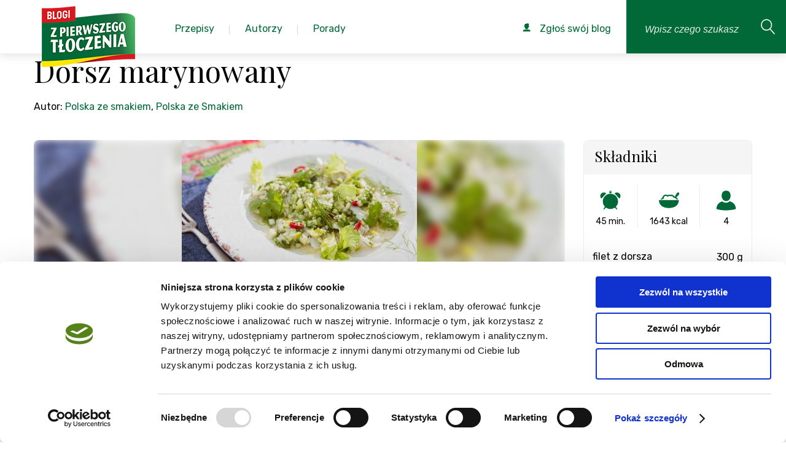

--- FILE ---
content_type: text/css
request_url: https://zpierwszegotloczenia.pl/themes/frontend/assets/css/style.css?v=2024121901
body_size: 21011
content:
@charset "UTF-8";
/**
 *   Here are declarations of colors used by current theme.
 *   Name them by functionality not by it's color!
 */
/**
[MG] do poprawy ten kolorek.
*/
/**
 *   Here are declarations of colors used by current theme.
 *   Name them by functionality not by it's color!
 */
/**
[MG] do poprawy ten kolorek.
*/
.i-icon {
  display: inline-block;
  width: 64px;
  height: 64px;
  background-repeat: no-repeat;
  background-position: center; }
  .i-icon__person--green {
    background-image: url("data:image/svg+xml,%3Csvg xmlns='http://www.w3.org/2000/svg' viewBox='0 0 141.39 141.39'%3E%3Cpath fill='%23006937' d='M89.11,75.06s-.7-.17-2-.4c-1.17,4.07-8.54,7.21-17.49,7.21-8.64,0-15.82-2.93-17.35-6.79-33.36,8.22-30.93,39.27-30.93,39.27,48.79,15,98.81,0,98.81,0S122.53,83.26,89.11,75.06Z'/%3E%3Cpath fill='%23006937' d='M93.46,47c0-19.51-10.19-26.57-22.77-26.57S47.93,27.46,47.93,47c0,14.68,10.19,26.57,22.77,26.57S93.46,61.64,93.46,47Z'/%3E%3C/svg%3E%0A"); }
  .i-icon__dish--green {
    background-image: url("data:image/svg+xml,%3Csvg xmlns='http://www.w3.org/2000/svg' viewBox='0 0 141.39 141.39'%3E%3Cpath fill='%23006937' d='M105,54s13.33-35.85,24-26.79-15.25,25.71-18,29.06S105,54,105,54Z'/%3E%3Cpath fill='%23006937' d='M129,69.48c0,31.68-25.68,46.21-57.36,46.21S14.26,101.16,14.26,69.48Z'/%3E%3Cpath fill='%23006937' d='M33,66.36a12,12,0,0,1,6.27-3.89l3-.8-.2-3.12a4,4,0,0,1,0-.44,12,12,0,0,1,20.12-9l2.42,2.16,2.51-2.05a12.14,12.14,0,0,1,11.86-2l1.3.48,1.31-.48a12.34,12.34,0,0,1,4.21-.75,12.06,12.06,0,0,1,11,7.17l1,2.22,2.43,0a11.81,11.81,0,0,1,7.58,2.81l.51.44.63.23a12.07,12.07,0,0,1,7.16,7h7.89a19.67,19.67,0,0,0-11.86-13.84,19.62,19.62,0,0,0-9.5-4,19.62,19.62,0,0,0-22.36-8.8,19.8,19.8,0,0,0-15.47,1.93,19.59,19.59,0,0,0-30.19,14.4,19.45,19.45,0,0,0-10.44,10.3Z'/%3E%3Cpath fill='%23006937' d='M54.39,74.19H19.3S19.67,90.94,31,99.24c0,0-11.32-19.75,0-20.44S54.39,74.19,54.39,74.19Z'/%3E%3C/svg%3E%0A"); }
  .i-icon__clock--green {
    background-image: url("data:image/svg+xml,%3Csvg xmlns='http://www.w3.org/2000/svg' viewBox='0 0 141.39 141.39'%3E%3Cpath fill='%23006937' class='cls-1' d='M78.4,34.14a44,44,0,0,0-39.31,73.94l-8.42,14.16,3.49,2.63,10.91-11.62a44,44,0,0,0,51.26,0l10.91,11.62,3.49-2.63-8.42-14.16A44,44,0,0,0,78.4,34.14Z'/%3E%3Cpath fill='%23006937' class='cls-1' d='M17.88,32.67a20.4,20.4,0,0,0,1.21,28.82l27.61-30A20.4,20.4,0,0,0,17.88,32.67Z'/%3E%3Cpath fill='%23006937' class='cls-1' d='M123.51,32.67a20.39,20.39,0,0,0-28.82-1.2l27.61,30A20.4,20.4,0,0,0,123.51,32.67Z'/%3E%3Cpath fill='%23006937' class='cls-1' d='M71.1,29.65a22.28,22.28,0,0,1,5,.56l2.44-9.26H63.67l2.44,9.26A22.25,22.25,0,0,1,71.1,29.65Z'/%3E%3Crect fill='%23006937' class='cls-1' x='63.67' y='16.52' width='14.87' height='2.3'/%3E%3C/svg%3E%0A"); }
  .i-icon__chain-link--green {
    background-image: url("data:image/svg+xml,%3Csvg xmlns='http://www.w3.org/2000/svg' viewBox='0 0 73.86 73.65'%3E%3Cpath fill='%23006937' d='M48.23,41.58H25.29c-1.75,0-2.93-1.41-2.93-3.5v-2.5c0-1.94,1-4,2.93-4H48.23c1.76,0,4.13,2,4.13,4v2.5C52.36,40.18,49.87,41.58,48.23,41.58Zm-22.94-8c-.48,0-.93,1-.93,2v2.5c0,.35.07,1.5.93,1.5H48.23c.84,0,2.13-.8,2.13-1.5v-2.5c0-.8-1.4-2-2.13-2Z'/%3E%3Cpath fill='%23006937' d='M21.93,51.58A14.75,14.75,0,1,1,33.31,27.44a1,1,0,1,1-1.54,1.27,12.75,12.75,0,1,0,0,16.23,1,1,0,1,1,1.54,1.27A14.71,14.71,0,0,1,21.93,51.58Z'/%3E%3Cpath fill='%23006937' d='M51.93,51.58a14.7,14.7,0,0,1-11.38-5.36,1,1,0,1,1,1.54-1.27,12.75,12.75,0,1,0,0-16.23,1,1,0,1,1-1.54-1.27A14.75,14.75,0,1,1,51.93,51.58Z'/%3E%3C/svg%3E%0A"); }
  .i-icon__fb-like--green {
    background-image: url("data:image/svg+xml,%3Csvg xmlns='http://www.w3.org/2000/svg' viewBox='0 0 73.86 73.65'%3E%3Cpath fill='%23006937' d='M56.95,61.26H33.88c-1.66,0-6.78-1.9-6.78-4.22V36.67a1,1,0,0,1,.58-.91C33,33.28,35,29.18,37.1,21.51V14.73a1,1,0,0,1,.28-.69,5.6,5.6,0,0,1,7.07-.72c3.34,2,6.28,7.27,4.06,16H59.35c2.47,0,7.41,2.76,7.41,6.38,0,1.1-.12,3.37-1,4.54a6.7,6.7,0,0,1-1.2,6.91c.19,3.48-.68,5.92-2.59,7.25a8.65,8.65,0,0,1-2,5.33A4,4,0,0,1,56.95,61.26ZM29.1,37.3V57c.26.63,3.36,2.22,4.78,2.22H56.95a2.17,2.17,0,0,0,1.46-.89A6.37,6.37,0,0,0,59.92,54a1,1,0,0,1,.52-1c1.63-.88,2.33-3,2.07-6.17a1,1,0,0,1,.36-.85c2-1.63,1.34-4.61.78-5.47A1,1,0,0,1,64.16,39a6.69,6.69,0,0,0,.6-3.31c0-2.3-3.9-4.38-5.41-4.38H47.2a1,1,0,0,1-1-1.29c2.36-7.8.3-13.12-2.8-14.93a3.67,3.67,0,0,0-4.34.12v6.49a1,1,0,0,1,0,.27C37.19,28.7,35.25,34.16,29.1,37.3Z'/%3E%3Cpath fill='%23006937' d='M25,63.26H11.23A4.14,4.14,0,0,1,7.1,59.13V33.39a4.14,4.14,0,0,1,4.13-4.13H25a4.14,4.14,0,0,1,4.13,4.13V59.13A4.14,4.14,0,0,1,25,63.26Zm-13.73-32A2.14,2.14,0,0,0,9.1,33.39V59.13a2.14,2.14,0,0,0,2.13,2.13H25a2.14,2.14,0,0,0,2.13-2.13V33.39A2.14,2.14,0,0,0,25,31.26Z'/%3E%3C/svg%3E%0A"); }
  .i-icon__watermelon--green {
    background-image: url("data:image/svg+xml,%3Csvg xmlns='http://www.w3.org/2000/svg' viewBox='0 0 73.86 73.65'%3E%3Cpath fill='%23006937' d='M18.71,28.92a1,1,0,0,0,.45-.66,1.06,1.06,0,0,0-.15-.78,1,1,0,0,0-.66-.44,1.07,1.07,0,0,0-1.23.8,1,1,0,0,0,1.58,1.08'/%3E%3Cpath fill='%23006937' d='M27.29,30.15a1,1,0,0,0,.3-1.44,1,1,0,0,0-.66-.45,1.06,1.06,0,0,0-1.22.8,1,1,0,0,0,.14.78,1.05,1.05,0,0,0,.66.44,1,1,0,0,0,.78-.14'/%3E%3Cpath fill='%23006937' d='M34.65,31.38a1,1,0,0,0,.45-.65,1.06,1.06,0,0,0-.15-.78,1,1,0,0,0-.66-.44,1.08,1.08,0,0,0-1.23.8,1,1,0,0,0,.81,1.22,1,1,0,0,0,.78-.15'/%3E%3Cpath fill='%23006937' d='M42,33.83a1.06,1.06,0,0,0,.45-.66,1.06,1.06,0,0,0-.8-1.23,1,1,0,0,0-.43,2,1,1,0,0,0,.78-.15'/%3E%3Cpath fill='%23006937' d='M50.6,35.06a1,1,0,0,0,.3-1.44,1,1,0,0,0-.66-.45A1.07,1.07,0,0,0,49,34a1,1,0,0,0,.8,1.23,1,1,0,0,0,.78-.15'/%3E%3Cpath fill='%23006937' d='M58,36.28a1,1,0,0,0,.3-1.43,1.05,1.05,0,0,0-.66-.45,1.07,1.07,0,0,0-1.23.8,1.06,1.06,0,0,0,.15.78,1,1,0,0,0,.65.45,1,1,0,0,0,.78-.15'/%3E%3Cpath fill='%23006937' d='M22.39,33.83a1,1,0,0,0,.31-1.43,1,1,0,0,0-.67-.45,1.08,1.08,0,0,0-1.22.8,1.06,1.06,0,0,0,.15.78,1,1,0,0,0,1.43.3'/%3E%3Cpath fill='%23006937' d='M29.75,35.06a1.05,1.05,0,0,0,.45-.66,1,1,0,0,0-.15-.78,1.05,1.05,0,0,0-.66-.44,1,1,0,0,0-1.08,1.58,1.06,1.06,0,0,0,.66.45,1.08,1.08,0,0,0,.77-.15'/%3E%3Cpath fill='%23006937' d='M37.11,37.51a1,1,0,0,0,.3-1.44,1,1,0,0,0-.65-.45,1.07,1.07,0,0,0-1.23.8,1,1,0,0,0,1.58,1.08'/%3E%3Cpath fill='%23006937' d='M45.69,38.73a1,1,0,1,0-1.58-1.08,1,1,0,0,0,.14.78,1,1,0,0,0,.66.44,1,1,0,0,0,.78-.14'/%3E%3Cpath fill='%23006937' d='M53.06,40a1,1,0,0,0,.45-.66,1,1,0,0,0-.8-1.22A1,1,0,1,0,53.06,40'/%3E%3Cpath fill='%23006937' d='M24.48,37.65a1,1,0,0,0,.81,1.23,1.06,1.06,0,0,0,.78-.15,1,1,0,0,0-.36-1.89,1.08,1.08,0,0,0-1.23.8'/%3E%3Cpath fill='%23006937' d='M31.85,40.11a1,1,0,0,0,.8,1.23,1,1,0,0,0,1.22-.8,1,1,0,0,0-.15-.78,1,1,0,0,0-.66-.45,1.07,1.07,0,0,0-1.23.8'/%3E%3Cpath fill='%23006937' d='M39.2,41.34a1.08,1.08,0,0,0,.15.77A1,1,0,0,0,41.09,41a1.06,1.06,0,0,0-.66-.45,1.08,1.08,0,0,0-1.23.81'/%3E%3Cpath fill='%23006937' d='M47.79,42.56a1,1,0,0,0,1.58,1.08,1,1,0,0,0,.3-1.44,1,1,0,0,0-.66-.45,1.07,1.07,0,0,0-1.23.8'/%3E%3Cpath fill='%23006937' d='M28.52,44.88a1,1,0,0,0,.44-.66,1,1,0,0,0-.14-.77,1.05,1.05,0,0,0-.66-.46,1.08,1.08,0,0,0-1.23.8,1.06,1.06,0,0,0,.15.78,1,1,0,0,0,.65.44,1,1,0,0,0,.78-.14'/%3E%3Cpath fill='%23006937' d='M35.88,46.1a1,1,0,0,0,.29-1.43,1.07,1.07,0,0,0-.65-.45,1,1,0,0,0-1.08,1.58,1.06,1.06,0,0,0,.65.45,1.05,1.05,0,0,0,.79-.15'/%3E%3Cpath fill='%23006937' d='M43.24,47.32a1,1,0,0,0-.36-1.88,1,1,0,1,0-.43,2,1,1,0,0,0,.79-.15'/%3E%3Cpath fill='%23006937' d='M57.34,47.78h0c-6.61,4.32-15.31,5.77-23.87,4C18.1,48.55,7.62,35.86,9.6,23.15l1.62.34A21.43,21.43,0,0,0,16,40.22,30.31,30.31,0,0,0,33.68,50.76,29.94,29.94,0,0,0,56.08,47a21.21,21.21,0,0,0,9.1-12.22l1.61.34A22,22,0,0,1,57.34,47.78Zm5.81-13.43a19.15,19.15,0,0,1-8.21,10.91A27.87,27.87,0,0,1,34.1,48.74a28.29,28.29,0,0,1-16.46-9.81,19.45,19.45,0,0,1-4.4-15Zm5.11-1-3.63-.76h0l-52-10.88h0L9,20.91a1,1,0,0,0-1.22.8c-1.44,6.89.41,14,5.23,20.11l.44.52h0l1.35,1.6.05,0A35,35,0,0,0,33,53.79c.65.13,1.3.25,2,.35a49,49,0,0,0,6.79.41,32.31,32.31,0,0,0,16.69-5h0a23.84,23.84,0,0,0,10.59-15,1,1,0,0,0-.8-1.22Z'/%3E%3C/svg%3E%0A"); }
  .i-icon__search--black {
    background-image: url("data:image/svg+xml,%3Csvg id='Layer_1' data-name='Layer 1' xmlns='http://www.w3.org/2000/svg' viewBox='0 0 454 477'%3E%3Cdefs%3E%3Cstyle%3E .cls-1 %7B fill: %23000; %7D %3C/style%3E%3C/defs%3E%3Ctitle%3Ezoom%3C/title%3E%3Cpath class='cls-1' d='M446.07,447,312.79,303.67a177.72,177.72,0,0,0,47.76-121.35c0-98.36-80-178.39-178.39-178.39S3.78,84,3.78,182.32,83.8,360.7,182.17,360.7a177.46,177.46,0,0,0,107.64-36.23L423.37,468.13A15.5,15.5,0,0,0,446.07,447ZM34.78,182.32C34.78,101,100.9,34.93,182.17,34.93S329.56,101,329.56,182.32,263.44,329.7,182.17,329.7,34.78,263.59,34.78,182.32Z'/%3E%3C/svg%3E"); }

/**
 *   Here are declarations of colors used by current theme.
 *   Name them by functionality not by it's color!
 */
/**
[MG] do poprawy ten kolorek.
*/
* {
  box-sizing: border-box; }

html, body {
  overflow-x: hidden;
  margin: 0; }

body {
  font-family: 'Rubik', sans-serif; }

a {
  color: #006937;
  text-decoration: none; }

img {
  max-width: 100%;
  height: auto; }

h1, h2, h3, h4, h5, h6 {
  font-weight: normal;
  font-family: 'Playfair Display', serif; }

h1 {
  font-size: 36px; }

h2, h3 {
  font-size: 30px; }

h4, h5, h6 {
  font-size: 24px; }

input::placeholder {
  color: inherit;
  opacity: 0.9; }
input::-webkit-input-placeholder {
  color: inherit;
  opacity: 0.9; }
input::-moz-placeholder {
  color: inherit;
  opacity: 0.9; }
input:-ms-input-placeholder {
  color: inherit;
  opacity: 0.9; }
input:-moz-placeholder {
  color: inherit;
  opacity: 0.9; }

@media (max-width: 575.98px) {
  .hide-below-xs {
    display: none; } }
@media (max-width: 767.98px) {
  .hide-below-sm {
    display: none; } }
@media (max-width: 991.98px) {
  .hide-below-md {
    display: none; } }
@media (max-width: 1199.98px) {
  .hide-below-lg {
    display: none; } }
.hide-below-xl {
  display: none; }

.hide-above-xs {
  display: none; }
@media (min-width: 576px) {
  .hide-above-sm {
    display: none; } }
@media (min-width: 768px) {
  .hide-above-md {
    display: none; } }
@media (min-width: 992px) {
  .hide-above-lg {
    display: none; } }
@media (min-width: 1200px) {
  .hide-above-xl {
    display: none; } }

@media (max-width: 575.98px) {
  .hide-only-xs {
    display: none; } }
@media (min-width: 576px) and (max-width: 767.98px) {
  .hide-only-sm {
    display: none; } }
@media (min-width: 768px) and (max-width: 991.98px) {
  .hide-only-md {
    display: none; } }
@media (min-width: 992px) and (max-width: 1199.98px) {
  .hide-only-lg {
    display: none; } }
@media (min-width: 1200px) {
  .hide-only-xl {
    display: none; } }

.page {
  max-width: 1622px;
  margin: 70px auto 0 auto;
  position: relative;
  z-index: 1; }
  @media (min-width: 768px) {
    .page {
      margin-top: 87px; } }
  .page__main {
    position: relative; }

.page-section {
  padding: 0 0 50px 0;
  border-bottom: 1px solid #ededed; }
  .page-section--search-results {
    padding-top: 15px; }
  .page-section .page-section__title {
    display: block;
    font-size: 30px;
    margin: 0 0 30px 0;
    font-weight: 400;
    font-family: 'Playfair Display', serif; }
  .page-section a.page-section__title {
    color: #000;
    transition: color 0.3s cubic-bezier(0.4, 0, 0.2, 1); }
    .page-section a.page-section__title:hover {
      color: #006937; }
  @media (max-width: 991.98px) {
    .page-section {
      padding: 30px 0; } }

.page-title--high {
  margin-top: 45px;
  font-size: 48px; }
  @media (max-width: 991.98px) {
    .page-title--high {
      font-size: 36px; } }

.page-content {
  margin-bottom: 40px; }

.container {
  width: 100%;
  max-width: calc(1170px + 30px);
  margin: 0 auto;
  padding-left: 15px;
  padding-right: 15px; }

.banner {
  user-select: none; }
  .banner-single img {
    display: block; }
  @media (max-width: 991.98px) {
    .banner-single {
      display: none; } }
  .banner-fade, .banner-fade-short {
    position: absolute;
    top: 0;
    right: 0;
    left: 0;
    background-repeat: no-repeat;
    background-position: top center;
    height: 480px;
    z-index: -1; }
    .banner-fade::after, .banner-fade-short::after {
      content: "";
      position: absolute;
      top: 0;
      left: 0;
      right: 0;
      bottom: 0;
      background: linear-gradient(to bottom, rgba(255, 255, 255, 0) 0%, rgba(255, 255, 255, 0.5) 72%, white 100%);
      z-index: 1; }
    @media (max-width: 991.98px) {
      .banner-fade, .banner-fade-short {
        display: none; } }
  .banner-fade-short {
    height: 315px; }
  .banner-fade-large {
    position: relative;
    background-repeat: no-repeat;
    background-position: top center;
    height: 270px;
    z-index: -1; }
    .banner-fade-large::after {
      content: "";
      position: absolute;
      top: 0;
      left: 0;
      right: 0;
      bottom: 0;
      background: linear-gradient(to bottom, rgba(255, 255, 255, 0) 0%, rgba(255, 255, 255, 0.5) 50%, white 100%);
      z-index: 1; }
    @media (max-width: 991.98px) {
      .banner-fade-large {
        height: 315px; } }

.badge {
  background: #e02540;
  color: #ffffff;
  border-radius: 3px;
  padding: 2px 10px;
  line-height: 1.5em;
  font-size: 12px;
  text-transform: uppercase;
  display: inline-block;
  font-weight: 500; }

/**
 * Here are stored styles that affects only fields edited with user editor.
 */
.wyswig-editor img {
  display: block;
  width: 100%;
  max-width: 380px;
  margin: 15px auto; }

/**
 *  TODO: [MG] Refactor this to use only classes .btn__[name].
 */
.btn {
  background: #006937;
  color: #ffffff;
  border: 0;
  padding: 10px 20px;
  text-decoration: none;
  border-radius: 5px;
  text-align: center;
  transition: 0.3s filter;
  cursor: pointer;
  line-height: 19px;
  font-size: 16px;
  display: inline-flex;
  justify-content: center;
  align-items: center;
  min-height: 49px; }
  .btn:hover {
    filter: brightness(0.8); }
  .btn[disabled] {
    opacity: 0.8;
    cursor: not-allowed;
    pointer-events: none; }
  .btn--fluid {
    display: flex;
    width: 100%; }
  .btn--big {
    min-height: 61px; }
  .btn__primary {
    background: #006937;
    color: #ffffff;
    text-decoration: none;
    border-radius: 4px; }
  .btn__primary-o {
    border: 1px solid #ededed;
    background: #fbfbfb;
    font-size: 14px;
    padding: 10px 15px;
    color: #333333;
    border-radius: 4px; }
  .btn__gray-contained {
    border-radius: 4px;
    background: #e2e2e2;
    padding: 10px 30px;
    color: #333333;
    line-height: 1.2em;
    min-height: 0; }
  .btn-round {
    border-radius: 50px;
    padding: 15px 30px; }
  .btn-loading {
    position: relative;
    padding-left: 40px; }
    .btn-loading::before {
      content: "";
      position: absolute;
      left: 13px;
      top: 50%;
      transform: translateY(-50%) rotate(0deg);
      width: 15px;
      height: 15px;
      border: 2px solid rgba(255, 255, 255, 0.2);
      border-radius: 50%;
      border-right-color: #fff;
      animation: animLoading 0.5s infinite linear; }
@keyframes animLoading {
  100% {
    transform: translateY(-50%) rotate(360deg); } }
  .btn__registration-facebook {
    background: #3c5a98; }
  .btn__registration-link {
    background: #e2e2e2;
    color: #989898; }
    .btn__registration-link strong {
      font-weight: 400;
      color: #499002; }
  .btn__accordion {
    display: block;
    font-size: 14px;
    font-weight: 300;
    color: #000000;
    background: transparent;
    border-bottom: 1px solid #ededed;
    padding: 10px 0 18px 0;
    border-radius: 0;
    outline: none;
    width: 100%;
    text-align: left;
    position: relative; }
    .btn__accordion::before {
      content: attr(data-more-label); }
    .btn__accordion::after {
      display: inline-block;
      vertical-align: middle;
      content: "";
      width: 10px;
      height: 10px;
      background: red;
      margin-left: 15px;
      background: url("../img/icon-arrow-down.svg") center/10px no-repeat;
      transition: all 0.3s cubic-bezier(0.4, 0, 0.2, 1); }
    .btn__accordion.active::before {
      content: attr(data-less-label); }
    .btn__accordion.active::after {
      transform: rotate(180deg); }

.form {
  color: #999; }
  .form:before, .form:after {
    content: "";
    display: table; }
  .form:after {
    clear: both; }
  .form label {
    display: block;
    user-select: none;
    cursor: pointer; }
    .form label a {
      text-decoration: underline;
      color: inherit; }
  .form .error-message {
    margin: 5px 0 -2px;
    color: #e02540; }
  .form__field {
    margin: 35px 0;
    line-height: 1.5em;
    font-size: 16px; }
    .form__field input, .form__field textarea {
      display: block;
      width: 100%;
      height: 60px;
      margin: 6px 0 0;
      padding: 14px;
      border: 1px solid #e5e5e5;
      border-radius: 5px;
      background: #fff;
      line-height: 20px;
      outline: none;
      color: #666666; }
      .form__field input.error, .form__field textarea.error {
        border-color: #e02540;
        color: #e02540; }
    .form__field textarea {
      height: 130px; }
    .form__field--checkbox, .form__field--radio {
      position: relative;
      padding: 0 0 0 36px;
      font-size: 14px; }
      .form__field--checkbox .input, .form__field--radio .input {
        position: absolute;
        top: 0;
        left: 0;
        width: 19px;
        height: 19px;
        background: #fff;
        border: 2px solid #e6e6e6;
        border-radius: 3px;
        cursor: pointer;
        transition: all .3s; }
        .form__field--checkbox .input:after, .form__field--radio .input:after {
          content: '';
          position: absolute;
          top: 50%;
          left: 50%;
          opacity: 0;
          transform: translate(-50%, -50%);
          transition: opacity .3s; }
      .form__field--checkbox input, .form__field--radio input {
        display: none; }
        .form__field--checkbox input:checked + .input, .form__field--checkbox input.checked + .input, .form__field--radio input:checked + .input, .form__field--radio input.checked + .input {
          border-color: #006937; }
        .form__field--checkbox input:checked + .input:after, .form__field--radio input:checked + .input:after {
          opacity: 1; }
        .form__field--checkbox input.error + .input, .form__field--radio input.error + .input {
          border-color: #e02540; }
      .form__field--checkbox + .error-message, .form__field--radio + .error-message {
        margin-top: -30px;
        padding-left: 36px; }
      .form__field--checkbox-large, .form__field--radio-large {
        padding-left: 45px; }
        .form__field--checkbox-large .input, .form__field--radio-large .input {
          width: 28px;
          height: 28px;
          border-radius: 5px; }
          .form__field--checkbox-large .input:after, .form__field--radio-large .input:after {
            width: 16px;
            height: 16px; }
    .form__field--checkbox .input:after {
      width: 100%;
      height: 100%;
      background: url(../img/tick.svg) no-repeat center;
      background-size: 12px auto; }
    .form__field--checkbox input:checked + .input {
      background: #006937; }
    .form__field--checkbox-large .input:after {
      background-size: 20px auto; }
    .form__field--radio .input, .form__field--radio-large .input {
      border-radius: 100%; }
    .form__field--radio .input:after {
      width: 10px;
      height: 10px;
      border-radius: 100%;
      background: #006937; }
    .form__field--radio-large .input:after {
      width: 16px;
      height: 16px; }
  .form__section-header h3, .form__section-header p {
    margin: 0; }
  .form__section-header h3 {
    margin-bottom: 10px;
    font-family: inherit;
    font-size: 22px;
    font-weight: 700; }
  .form__seperator {
    position: relative;
    text-align: center;
    font-family: 'Playfair Display', serif;
    font-style: italic;
    font-size: 16px;
    color: #dadada;
    min-height: 1px;
    margin: 35px 0; }
    .form__seperator:before {
      content: '';
      position: absolute;
      top: 50%;
      left: 0;
      width: 100%;
      height: 1px;
      background: #dadada; }
    .form__seperator .input, .form__seperator span {
      position: relative;
      display: inline-block;
      padding: 0 11px;
      background: #fff; }
    .form__seperator--without-text {
      margin: 62px 0 42px; }
      @media (max-width: 991.98px) {
        .form__seperator--without-text {
          margin-top: 52px; } }

/**
 *   Here are declarations of colors used by current theme.
 *   Name them by functionality not by it's color!
 */
/**
[MG] do poprawy ten kolorek.
*/
.header-gap {
  height: 87px; }
  @media (max-width: 767.98px) {
    .header-gap {
      height: 70px; } }

.page-header {
  position: relative;
  z-index: 2;
  padding-left: 68px;
  height: 87px;
  display: flex;
  box-shadow: 0 1px 16px 0 rgba(35, 31, 32, 0.17);
  position: fixed;
  width: 100%;
  max-width: 1622px;
  background-color: white;
  top: 0; }
  .page-header .page-nav__submenu--mobile {
    display: none; }
  @media (max-width: 1622px) {
    .page-header .page-nav__submenu:hover {
      max-width: calc(100% - 269px) !important; } }
  @media (max-width: 1400px) {
    .page-header .submenu__categories-links--grid {
      grid-template-columns: 1fr 1fr 1fr !important; }
    .page-header .submenu__categories-links a {
      padding-left: 15px !important;
      padding-right: 15px !important; } }
  @media (max-width: 1200px) {
    .page-header .page-nav__submenu:hover {
      max-width: calc(100% - 207px) !important; } }
  @media (max-width: 991.98px) {
    .page-header .submenu__categories-list {
      width: 250px !important; }
    .page-header .submenu__categories-links--grid {
      grid-template-columns: 1fr 1fr !important; }
    .page-header .page-nav__submenu {
      max-width: 250px !important; }
    .page-header .submenu__categories-links {
      width: calc(100% - 250px) !important; } }
  @media (max-width: 767.98px) {
    .page-header {
      height: 70px; } }
  .page-header .level-2--with-submenu {
    background-repeat: no-repeat;
    background-image: url("/themes/frontend/assets/img/arrow-right.svg");
    background-position: right 16px center;
    background-size-x: 7px 11px; }
    .page-header .level-2--with-submenu a {
      display: inline; }
  .page-header .level-2 li {
    padding: 8px 16px 7px 16px;
    color: white;
    font-family: Rubik;
    font-size: 16px;
    line-height: 1.56;
    letter-spacing: -0.8px;
    background-repeat: no-repeat;
    background-position: right 16px center;
    background-size-x: 7px 11px;
    transition: all 200ms;
    border-bottom: 1px solid #009c52; }
    .page-header .level-2 li:last-child {
      border-bottom: 0px; }
    .page-header .level-2 li a {
      color: white; }
    .page-header .level-2 li .submenu__categories-links a {
      color: #222222; }
    .page-header .level-2 li:last-child::after {
      display: none; }
  .page-header .submenu--handler {
    position: relative; }
  .page-header .submenu__categories-list {
    list-style-type: none;
    padding-left: 0;
    box-sizing: border-box;
    width: 351px;
    max-height: calc(100vh - 90px);
    overflow-y: auto;
    direction: rtl;
    padding-right: 0; }
    .page-header .submenu__categories-list li {
      padding: 8px 16px 7px 16px;
      color: white;
      font-family: Rubik;
      font-size: 16px;
      line-height: 1.56;
      letter-spacing: -0.8px;
      background-repeat: no-repeat;
      background-position: right 16px center;
      background-size-x: 7px 11px;
      transition: all 200ms;
      border-bottom: 1px solid #009c52;
      direction: ltr; }
      .page-header .submenu__categories-list li:last-child {
        border-bottom: 0px; }
      .page-header .submenu__categories-list li a {
        color: white; }
      .page-header .submenu__categories-list li .submenu__categories-links a {
        color: #222222;
        padding-top: 7.5px;
        padding-bottom: 7.5px;
        padding-right: 15px;
        padding-left: 15px;
        background-color: #e5f6ec; }
        .page-header .submenu__categories-list li .submenu__categories-links a:first-child, .page-header .submenu__categories-list li .submenu__categories-links a:nth-child(2), .page-header .submenu__categories-list li .submenu__categories-links a:nth-child(3), .page-header .submenu__categories-list li .submenu__categories-links a:nth-child(4) {
          padding-top: 11px; }
        .page-header .submenu__categories-list li .submenu__categories-links a:nth-child(4n) {
          padding-right: 26px; }
        .page-header .submenu__categories-list li .submenu__categories-links a:nth-child(4n + 1) {
          padding-left: 34px; }
      .page-header .submenu__categories-list li:last-child::after {
        display: none; }
  .page-header .submenu__categories-links {
    position: absolute;
    right: 0;
    top: 0;
    width: calc(100% - 351px);
    z-index: -1;
    opacity: 0;
    overflow-y: auto;
    max-height: calc(100vh - 87px); }
    .page-header .submenu__categories-links a:hover {
      color: #006937 !important;
      text-decoration: underline; }
    .page-header .submenu__categories-links--grid {
      display: grid;
      grid-template-columns: 1fr 1fr 1fr 1fr;
      height: 100%;
      background-color: #e5f6ec; }
  .page-header__logo {
    margin-top: 10px;
    position: relative;
    z-index: 4; }
    @media (max-width: 767.98px) {
      .page-header__logo {
        margin-top: 17px;
        width: 105px; } }
  .page-header__actions {
    display: flex;
    margin-left: auto; }
  .page-header .page-nav__submenu {
    max-width: 351px;
    overflow-x: hidden;
    display: table;
    position: absolute;
    top: -100vh;
    opacity: 0;
    width: 100%;
    transition: all 0ms;
    transition-delay: 300ms; }
    .page-header .page-nav__submenu:hover {
      max-width: 1353px; }
    .page-header .page-nav__submenu .page-nav__list-el--with-submenu {
      background-color: #006937;
      background-image: url("/themes/frontend/assets/img/arrow-right.svg");
      background-repeat: no-repeat;
      background-position: right 16px center;
      background-size-x: 7px 11px; }
      .page-header .page-nav__submenu .page-nav__list-el--with-submenu:hover {
        /* opacity: 100%;
        transition-delay: 0ms; */
        color: #222222;
        background-color: #e5f6ec;
        background-image: url("/themes/frontend/assets/img/arrow-right-black.svg");
        cursor: pointer;
        border-bottom: 1px solid #e5f6ec; }
        .page-header .page-nav__submenu .page-nav__list-el--with-submenu:hover .submenu__categories-links {
          z-index: 1;
          opacity: 1; }
        .page-header .page-nav__submenu .page-nav__list-el--with-submenu:hover a {
          color: #222222; }
  .page-header .page-nav__list-el--with-submenu {
    transition: all 200ms;
    display: relative; }
    .page-header .page-nav__list-el--with-submenu:hover, .page-header .page-nav__list-el--with-submenu.active {
      background-color: #006937; }
      .page-header .page-nav__list-el--with-submenu:hover .page-nav__list-text, .page-header .page-nav__list-el--with-submenu.active .page-nav__list-text {
        color: #ffffff; }
      .page-header .page-nav__list-el--with-submenu:hover .page-nav__submenu, .page-header .page-nav__list-el--with-submenu.active .page-nav__submenu {
        opacity: 100%;
        transition-delay: 0ms;
        top: 100%; }
      .page-header .page-nav__list-el--with-submenu:hover .page-nav__list-link::after, .page-header .page-nav__list-el--with-submenu.active .page-nav__list-link::after {
        display: none; }
    .page-header .page-nav__list-el--with-submenu .page-nav__list-text::after {
      display: none; }
    .page-header .page-nav__list-el--with-submenu .page-nav__list-text:hover::after, .page-header .page-nav__list-el--with-submenu .page-nav__list-text.active::after {
      transform: none;
      border: 0px; }
  @media (min-width: 768px) {
    .page-header .page-nav {
      display: flex;
      flex-grow: 1; }
      .page-header .page-nav__mobile-trigger {
        display: none; }
      .page-header .page-nav__list {
        height: 100%;
        display: flex;
        margin: 0;
        list-style: none; }
        .page-header .page-nav__list--authorization {
          z-index: 6;
          background: white;
          justify-content: flex-end;
          width: 100%;
          margin-left: 0; }
      .page-header .page-nav__list-el {
        display: flex;
        padding: 10px 0 0 0;
        align-items: center;
        z-index: 6;
        background: white; }
        .page-header .page-nav__list-el:last-child .page-nav__list-link::after {
          display: none; }
        .page-header .page-nav__list-el--sign-up {
          display: none; }
      .page-header .page-nav__list-link {
        color: #006937;
        padding: 0 25px;
        position: relative;
        text-align: center; }
        .page-header .page-nav__list-link::after {
          content: "";
          width: 1px;
          background: #cde0b8;
          position: absolute;
          right: 0;
          top: 4px;
          bottom: 4px; }
      .page-header .page-nav__list-text {
        display: block;
        position: relative;
        padding-bottom: 4px; }
        .page-header .page-nav__list-text::after {
          content: "";
          position: absolute;
          bottom: 0;
          left: 0;
          width: 100%;
          border-bottom: 3px solid #006937;
          transform: scaleX(0);
          transition: transform 0.3s ease; }
        .page-header .page-nav__list-text:hover::after, .page-header .page-nav__list-text.active::after {
          transform: scaleX(1); }
      .page-header .page-nav__list-icon {
        margin-right: 10px;
        display: inline-block;
        width: 15px;
        height: 15px; } }
  @media (max-width: 767.98px) {
    .page-header .page-nav {
      display: none;
      position: absolute;
      top: 0%;
      transition: all 200ms;
      right: 0;
      left: 0;
      background: #006937;
      padding: 40px 0;
      margin-top: 70px;
      position: absolute;
      width: 100%;
      height: calc(100vh - 70px);
      overflow: hidden; }
      .page-header .page-nav.active {
        display: block; }
      .page-header .page-nav__mobile-trigger {
        width: 70px;
        margin-right: 10px; }
      .page-header .page-nav__list {
        list-style: none;
        padding: 0;
        margin: 0;
        max-height: 100%; }
        .page-header .page-nav__list--menu {
          max-height: calc(100% - 45px);
          overflow-y: auto; }
        .page-header .page-nav__list--authorization {
          display: flex;
          margin-top: 30px;
          padding: 0 5px;
          justify-content: center;
          z-index: 6;
          background: none;
          justify-content: center;
          width: auto;
          margin-left: 0; }
          .page-header .page-nav__list--authorization .page-nav__list-el {
            width: 100%;
            max-width: 180px;
            margin: 0 10px; }
          .page-header .page-nav__list--authorization .page-nav__list-link {
            background: #ffffff;
            color: #006937;
            padding: 13px 20px;
            border-radius: 4px;
            text-align: center; }
            .page-header .page-nav__list--authorization .page-nav__list-link::after {
              display: none; }
          .page-header .page-nav__list--authorization .page-nav__list-text {
            font-size: 16px; }
      .page-header .page-nav__list-link {
        display: block;
        color: #ffffff;
        padding: 21px 15px;
        position: relative;
        font-size: 18px; }
        .page-header .page-nav__list-link::after {
          content: "";
          position: absolute;
          top: 100%;
          right: 15px;
          left: 15px;
          height: 1px;
          background: #009c52; }
      .page-header .page-nav__list-el:last-child .page-nav__list-link::after {
        display: none; }
      .page-header .page-nav__list-text {
        font-size: 18px; }
      .page-header .page-nav__list-icon {
        display: none; }
      .page-header .page-nav .page-nav__list-el .page-nav__list-link::after {
        display: block; }
      .page-header .page-nav .page-nav__list-el--with-submenu {
        background-color: #006937;
        background-image: url("/themes/frontend/assets/img/arrow-right.svg");
        background-repeat: no-repeat;
        background-position: right 16px center;
        background-size-x: 7px 11px; }
      .page-header .page-nav .page-nav__submenu--mobile {
        display: block; }
        .page-header .page-nav .page-nav__submenu--mobile a {
          display: inline;
          color: #ffffff; }
      .page-header .page-nav .pc-list {
        display: none; }
      .page-header .page-nav .back-one-level {
        display: flex;
        align-items: center;
        margin-bottom: 40px; }
      .page-header .page-nav page-header .list-wrapper {
        position: absolute;
        top: 0;
        left: 0;
        right: 0;
        transform: translateX(100%);
        backface-visibility: hidden;
        transition: transform 0.5s; }
      .page-header .page-nav .submenu__categories-list {
        width: 100vw; }
      .page-header .page-nav .sub-menu__back {
        background-position: left 16px center;
        padding-left: 38px;
        background-repeat: no-repeat;
        background-image: url("/themes/frontend/assets/img/arrow-left.svg");
        padding-bottom: 19px;
        margin-top: -19px;
        padding-top: 19px; }
      .page-header .page-nav .level-2, .page-header .page-nav .level-3 {
        display: block;
        position: fixed;
        opacity: 1;
        left: -100%;
        right: 100%;
        top: 70px;
        bottom: 0;
        list-style-type: none;
        padding: 59px 15px 0 15px;
        transition: all 200ms;
        max-height: calc( 100vh - 70px);
        overflow-y: auto; }
        .page-header .page-nav .level-2--opened, .page-header .page-nav .level-3--opened {
          left: 0%;
          right: 0%; }
      .page-header .page-nav .level-2 {
        z-index: 2;
        background: #006937;
        color: white; }
        .page-header .page-nav .level-2 li, .page-header .page-nav .level-2 a {
          color: white; }
      .page-header .page-nav .level-3 {
        z-index: 3;
        background: #e5f6ec;
        color: #222222; }
        .page-header .page-nav .level-3 li, .page-header .page-nav .level-3 a {
          color: #222222; }
        .page-header .page-nav .level-3 .sub-menu__back {
          background-image: url("/themes/frontend/assets/img/arrow-left-black.svg"); } }
  .page-header .hamburger-nav {
    width: 100%;
    height: 100%;
    position: relative; }
    .page-header .hamburger-nav__icon {
      position: absolute;
      top: 50%;
      left: 50%;
      transform: translate(-50%, -50%);
      height: 3px; }
      .page-header .hamburger-nav__icon > i {
        display: block;
        width: 38px;
        height: 3px;
        background: #006937;
        border-radius: 3px;
        position: absolute;
        left: -19px;
        transition: all 0.2s cubic-bezier(0.4, 0, 0.6, 1); }
        .page-header .hamburger-nav__icon > i:first-child {
          top: -8px; }
        .page-header .hamburger-nav__icon > i:nth-child(2) {
          width: 26px;
          opacity: 1;
          transform: scaleY(1); }
        .page-header .hamburger-nav__icon > i:last-child {
          bottom: -8px; }
    .page-header .hamburger-nav.active .hamburger-nav__icon > i:first-child {
      transform: rotate(45deg);
      top: 0; }
    .page-header .hamburger-nav.active .hamburger-nav__icon > i:nth-child(2) {
      opacity: 0;
      transform: scaleY(0); }
    .page-header .hamburger-nav.active .hamburger-nav__icon > i:last-child {
      transform: rotate(-45deg);
      bottom: -1px; }
  .page-header .page-search {
    display: flex;
    position: relative;
    z-index: 6; }
    @media (min-width: 992px) {
      .page-header .page-search {
        width: 260px; } }
    .page-header .page-search__wrap {
      flex-grow: 1;
      background: #006937;
      position: relative; }
    .page-header .page-search__input {
      display: block;
      width: 200px;
      height: 100%;
      border: 0;
      background: transparent;
      color: #ffffff;
      -webkit-text-fill-color: #ffffff;
      padding: 10px 0 0 30px; }
      .page-header .page-search__input::placeholder {
        font-style: italic;
        font-weight: 300;
        font-size: 16px; }
      .page-header .page-search__input::-webkit-input-placeholder {
        font-style: italic;
        font-weight: 300;
        font-size: 16px; }
      .page-header .page-search__input::-moz-placeholder {
        font-style: italic;
        font-weight: 300;
        font-size: 16px; }
      .page-header .page-search__input:-ms-input-placeholder {
        font-style: italic;
        font-weight: 300;
        font-size: 16px; }
      .page-header .page-search__input:-moz-placeholder {
        font-style: italic;
        font-weight: 300;
        font-size: 16px; }
      .page-header .page-search__input:focus {
        outline: none; }
    .page-header .page-search__input-trigger {
      position: absolute;
      top: 0;
      right: 0;
      bottom: 0;
      left: 0;
      cursor: text; }
    .page-header .page-search__btn {
      background: url("../img/icon-zoom.svg") center/23px no-repeat #006937;
      border: 0;
      width: 80px;
      margin: 0;
      padding: 0;
      cursor: pointer; }
    @media (max-width: 991.98px) {
      .page-header .page-search__wrap {
        position: absolute;
        visibility: hidden;
        top: 0;
        left: 0;
        bottom: 0;
        width: 200px;
        overflow: hidden;
        transform: translate3d(0, 0, 0);
        transition: visibility 0s 0.195s, transform 0.195s cubic-bezier(0.4, 0, 0.2, 1);
        z-index: 1; }
      .page-header .page-search__input {
        opacity: 0;
        transition: opacity 0.25s 0s cubic-bezier(0.4, 0, 0.2, 1); }
      .page-header .page-search__btn {
        position: relative;
        z-index: 2;
        width: 70px; }
      .page-header .page-search.open .page-search__wrap {
        visibility: visible;
        transform: translate3d(-200px, 0, 0);
        transition: visibility 0s 0s, transform 0.225s cubic-bezier(0.4, 0, 0.2, 1); }
      .page-header .page-search.open .page-search__input {
        opacity: 1;
        transition: opacity 0.225s cubic-bezier(0.4, 0, 0.2, 1) 0.225s; } }
  .page-header .search-layer {
    background: #ffffff;
    position: fixed;
    top: 0;
    right: 0;
    bottom: 0;
    left: 0;
    z-index: 10;
    visibility: hidden;
    opacity: 0;
    transition: visibility 0s 0.3s, opacity 0.3s cubic-bezier(0.4, 0, 0.2, 1);
    overflow: auto; }
    .page-header .search-layer.active {
      visibility: visible;
      opacity: 1;
      transition: visibility 0s 0s, 0.3s cubic-bezier(0.4, 0, 0.2, 1); }
    .page-header .search-layer__container {
      position: relative;
      padding: 80px 15px 15px 15px; }
    .page-header .search-layer__close {
      display: block;
      position: absolute;
      top: 25px;
      right: 25px;
      width: 30px;
      height: 30px;
      background: url("../img/icon-close-black.svg") center/30px no-repeat transparent;
      border: 0;
      cursor: pointer;
      z-index: 10; }
    .page-header .search-layer__control {
      margin-bottom: 15px; }
    .page-header .search-layer__input {
      height: 50px;
      border-radius: 8px;
      border: 1px solid #dddcda;
      background: #ffffff;
      display: block;
      width: 100%;
      padding: 5px 20px;
      font-size: 14px; }
    .page-header .search-layer__submit {
      margin-bottom: 30px;
      text-align: center; }
    .page-header .search-layer__submit-btn {
      min-height: 40px;
      padding: 10px 30px; }

.page-prefooter .container {
  display: flex;
  justify-content: space-between;
  align-items: center;
  width: 100%;
  padding: 0 15px; }
.page-prefooter__menu {
  display: flex;
  list-style: none;
  margin: 0;
  padding: 20px 0;
  justify-content: space-between;
  width: 100%; }
  @media (max-width: 991px) {
    .page-prefooter__menu {
      flex-direction: column;
      align-items: center; } }
.page-prefooter__menu-el {
  flex: 1;
  margin: 0; }
  @media (max-width: 991px) {
    .page-prefooter__menu-el {
      flex: none;
      width: 100%;
      margin: 10px 0;
      text-align: center; } }
.page-prefooter__menu-link {
  text-decoration: none;
  color: #666;
  transition: 0.3s color; }
  .page-prefooter__menu-link:hover {
    color: #007bff; }

.prefooter-spacer {
  width: 410px;
  height: 0; }

.page-prefooter_upper {
  border-bottom: 1px solid #EDEDED;
  padding-bottom: 20px;
  margin-top: 20px; }

.page-footer .container {
  display: flex;
  justify-content: space-between; }
  @media (max-width: 991.98px) {
    .page-footer .container {
      flex-direction: column;
      align-items: center; } }
.page-footer__menu {
  flex-grow: 1;
  list-style: none;
  padding: 70px 0 0 0;
  margin: 0;
  display: flex;
  flex-direction: column;
  flex-wrap: wrap;
  max-height: 220px; }
  @media (max-width: 991.98px) {
    .page-footer__menu {
      flex-direction: row;
      max-height: 99999px;
      justify-content: center;
      padding-top: 30px; } }
.page-footer__menu-el {
  margin-bottom: 20px;
  width: 33.3333%; }
  @media (max-width: 991.98px) {
    .page-footer__menu-el {
      width: auto;
      margin-left: 15px;
      margin-right: 15px; } }
.page-footer__menu-link {
  color: #666;
  transition: 0.3s color; }
  .page-footer__menu-link:hover {
    color: #006937; }
.page-footer__img {
  background-position: center;
  background-repeat: no-repeat;
  width: 297px;
  height: 228px;
  flex-shrink: 0; }

.page-copyright {
  margin-top: 30px; }
  .page-copyright .container {
    display: flex;
    justify-content: space-between;
    align-items: center;
    padding-top: 30px;
    padding-bottom: 30px;
    border-top: 1px solid #EDEDED; }
    @media (max-width: 991.98px) {
      .page-copyright .container {
        flex-direction: column;
        align-items: center;
        justify-content: center; } }
  .page-copyright__social {
    display: flex;
    justify-content: flex-end; }
    @media (max-width: 991.98px) {
      .page-copyright__social {
        margin-top: 30px; } }
  .page-copyright__text {
    color: #6b6e75;
    font-size: 13px; }
  .page-copyright__social-el {
    width: 40px;
    height: 40px;
    border-radius: 50%;
    margin-left: 15px;
    display: flex;
    justify-content: center;
    align-items: center;
    color: #fff;
    transition: 0.3s filter; }
    .page-copyright__social-el:hover {
      filter: brightness(0.8); }
    .page-copyright__social-el--facebook {
      background: url("../img/icon-facebook-white.svg") center/30px no-repeat #5077C7; }
    .page-copyright__social-el--social-blog {
      background: url("../img/icon-blog.png") no-repeat center #C41271; }

.baner-fooder {
  max-width: 1622px;
  height: 481px;
  margin: 0 auto;
  background-position: center;
  background-repeat: no-repeat;
  display: flex;
  align-items: center; }
  .baner-fooder h2 {
    line-height: 66px;
    font-size: 54px;
    color: #582703; }
  .baner-fooder .btn {
    padding-left: 40px;
    padding-right: 40px;
    background: #c41271; }
  @media (max-width: 991.98px) {
    .baner-fooder {
      display: none; } }

.main-search {
  padding-top: 165px;
  max-width: 965px;
  margin: 0 auto 80px auto; }
  @media (max-width: 991.98px) {
    .main-search {
      padding-top: 50px; } }
  .main-search__title {
    text-align: center;
    margin: 0 auto 45px auto; }
    @media (max-width: 991.98px) {
      .main-search__title {
        margin: 0 auto 22px auto; } }
  .main-search__input-cnt {
    position: relative; }
  .main-search__label {
    display: block;
    position: absolute;
    top: 28px;
    left: 24px; }
    .main-search__label .i-icon {
      width: 22px;
      height: 22px; }
  .main-search__input {
    height: 75px;
    border-radius: 8px;
    border: 1px solid #dddcda;
    background: #ffffff;
    display: block;
    width: 100%;
    padding: 0 160px 0 60px;
    margin-bottom: 15px; }
    .main-search__input:focus {
      outline: none;
      border-color: #006937; }
    .main-search__input::placeholder {
      color: #aaaaaa; }
    .main-search__input::-webkit-input-placeholder {
      color: #aaaaaa; }
    .main-search__input::-moz-placeholder {
      color: #aaaaaa; }
    .main-search__input:-ms-input-placeholder {
      color: #aaaaaa; }
    .main-search__input:-moz-placeholder {
      color: #aaaaaa; }
    @media (max-width: 991.98px) {
      .main-search__input {
        margin-bottom: 15px;
        padding: 0 20px 0 60px; } }
  .main-search__btn {
    position: absolute;
    right: 10px;
    top: 10px;
    width: 150px;
    height: 55px;
    border-radius: 8px; }
    @media (max-width: 991.98px) {
      .main-search__btn {
        position: static;
        padding: 0;
        width: 100%; } }
  .main-search .categories {
    position: relative;
    z-index: 1;
    background: #ffffff;
    border: 1px solid #ededed;
    padding: 20px 26px;
    border-radius: 8px; }
    @media (max-width: 991.98px) {
      .main-search .categories {
        display: none; } }
    .main-search .categories__title {
      font-size: 16px;
      color: #cecdd2;
      margin: 0 0 7px 0; }
    .main-search .categories__list {
      list-style: none;
      padding: 0;
      margin: 0 -6px;
      display: flex;
      flex-wrap: wrap; }
    .main-search .categories__item {
      margin: 6px; }
    .main-search .categories__link {
      display: block;
      border-radius: 6px;
      background: #e5f6ec;
      color: #222222;
      font-size: 16px;
      padding: 15px 21px;
      transition: all 0.2s cubic-bezier(0.4, 0, 1, 1); }
      .main-search .categories__link:hover {
        color: #ffffff;
        background: #81d5a1; }

.swiper-container {
  margin-left: -15px;
  margin-right: -15px;
  padding-left: 15px;
  padding-right: 15px; }

.pagination__list {
  list-style: none;
  padding: 0;
  margin: 0;
  display: flex;
  margin: 0 -8px;
  justify-content: center; }
.pagination__item {
  margin: 0 8px 8px 8px;
  flex-shrink: 0; }
  @media (max-width: 767.98px) {
    .pagination__item:nth-child(2) {
      display: none; } }
.pagination__link, .pagination__dots {
  display: table-cell;
  vertical-align: middle;
  text-align: center;
  color: #000000;
  font-size: 14px; }
.pagination__link {
  width: 36px;
  height: 36px;
  border: 1px solid #ededed;
  border-radius: 4px;
  transition: all 0.25s cubic-bezier(0.4, 0, 0.2, 1); }
  .pagination__link--prev, .pagination__link--next {
    background-color: #006937;
    border-color: #006937;
    background-repeat: no-repeat;
    background-position: center;
    background-size: 15px; }
  .pagination__link--prev {
    background-image: url("../img/icon-navigation-left-white.svg"); }
  .pagination__link--next {
    background-image: url("../img/icon-navigation-right-white.svg"); }
  .pagination__link:hover, .pagination__link.active {
    color: #006937;
    border-color: #006937; }
.pagination__dots {
  width: 20px;
  height: 36px; }

.page-aside {
  grid-area: postAside;
  font-size: 16px; }
  @media (max-width: 991.98px) {
    .page-aside {
      position: relative;
      z-index: 1; } }
  .page-aside .widget-box {
    border: 1px solid #ededed;
    border-radius: 8px;
    margin-bottom: 30px;
    background: #fff; }
    .page-aside .widget-box--no-border {
      border: none;
      border-radius: 0; }
    .page-aside .widget-box__yt-sidebar {
      border-bottom: none; }
      .page-aside .widget-box__yt-sidebar__title {
        border: 1px solid #ededed;
        border-bottom: none;
        border-radius: 8px 8px 0 0;
        font-size: 24px;
        line-height: 1.083;
        margin: 0;
        padding: 13px 17px 17px 17px;
        background: #f5f5f5; }
        @media (max-width: 991.98px) {
          .page-aside .widget-box__yt-sidebar__title.toggle {
            position: relative;
            padding-right: 54px; }
            .page-aside .widget-box__yt-sidebar__title.toggle:after {
              content: '';
              position: absolute;
              top: 50%;
              right: 17px;
              transition: transform .3s;
              transform: rotate(180deg);
              transform-origin: center center;
              width: 20px;
              height: 20px;
              margin-top: -10px;
              background: url(../img/icon-arrow-up.svg) center/16px 10px no-repeat; } }
    .page-aside .widget-box__title {
      font-size: 24px;
      line-height: 1.083;
      margin: 0;
      padding: 13px 17px 17px 17px;
      background: #f5f5f5; }
      @media (max-width: 991.98px) {
        .page-aside .widget-box__title.toggle {
          position: relative;
          padding-right: 54px; }
          .page-aside .widget-box__title.toggle:after {
            content: '';
            position: absolute;
            top: 50%;
            right: 17px;
            transition: transform .3s;
            transform: rotate(180deg);
            transform-origin: center center;
            width: 20px;
            height: 20px;
            margin-top: -10px;
            background: url(../img/icon-arrow-up.svg) center/16px 10px no-repeat; } }
    @media (max-width: 991.98px) {
      .page-aside .widget-box__content {
        overflow: hidden;
        height: 0; }
        .page-aside .widget-box__content-inner {
          transform: translate(0, calc(-100% - 20px));
          transition: all .3s; }
      .page-aside .widget-box.active .widget-box__title:after {
        transform: rotate(0); }
      .page-aside .widget-box.active .widget-box__content {
        height: auto; }
        .page-aside .widget-box.active .widget-box__content-inner {
          transform: none; } }
    .page-aside .widget-box__actions {
      padding: 3px 18px 16px 18px; }
    @media (max-width: 991.98px) {
      .page-aside .widget-box {
        margin-bottom: 20px; }
        .page-aside .widget-box.desktop {
          display: none; } }
  .page-aside .widget-section {
    margin-bottom: 30px; }
    .page-aside .widget-section__title {
      margin: 0; }
    @media (max-width: 991.98px) {
      .page-aside .widget-section {
        display: none; } }
  .page-aside .post-props {
    list-style: none;
    padding: 0;
    margin: 0;
    display: flex; }
    .page-aside .post-props__item {
      flex-grow: 1;
      margin: 17px 0 14px 0;
      padding: 0 10px;
      border-right: 1px solid #ededed; }
      .page-aside .post-props__item:last-child {
        border-right: 0; }
      @media (max-width: 991.98px) {
        .page-aside .post-props__item br {
          display: none; } }
    .page-aside .post-props__icon {
      display: flex;
      align-items: center;
      justify-content: center;
      height: 50px; }
      .page-aside .post-props__icon .i-icon__person--green {
        width: 45px;
        height: 45px; }
      .page-aside .post-props__icon .i-icon__clock--green {
        width: 40px;
        height: 40px; }
      .page-aside .post-props__icon .i-icon__dish--green {
        width: 40px;
        height: 40px; }
      .page-aside .post-props__icon--disabled {
        filter: grayscale(1);
        opacity: 8%; }
    .page-aside .post-props__text {
      font-size: 14px;
      color: black;
      line-height: 1.429;
      text-align: center; }
      .page-aside .post-props__text--disabled {
        color: #7c8084;
        opacity: 8%; }
  .page-aside .post-ingredients {
    width: 100%;
    margin: 10px 0;
    padding: 0 12px; }
    .page-aside .post-ingredients__name, .page-aside .post-ingredients__value {
      border-bottom: 1px solid #ededed; }
    .page-aside .post-ingredients__name {
      padding: 11px 6px 11px 0; }
    .page-aside .post-ingredients__value {
      position: relative;
      width: 80px; }
      .page-aside .post-ingredients__value span {
        padding: 11px 0;
        display: block;
        position: absolute;
        top: 50%;
        transform: translateY(-50%);
        left: 0;
        right: 0;
        text-align: right; }
      .page-aside .post-ingredients__value span.metric {
        visibility: visible;
        opacity: 1;
        transition: visibility 0s 0s, opacity 0.3s cubic-bezier(0.4, 0, 0.2, 1); }
      .page-aside .post-ingredients__value span.kitchen {
        visibility: hidden;
        opacity: 0;
        transition: visibility 0s 0.3s, opacity 0.3s cubic-bezier(0.4, 0, 0.2, 1); }
    .page-aside .post-ingredients__change-metrics {
      transition: 0.3s transform; }
      .page-aside .post-ingredients__change-metrics::after {
        content: attr(data-show-metric-values); }
      .page-aside .post-ingredients__change-metrics--kitchen::after {
        content: attr(data-show-kitchen-values); }
    .page-aside .post-ingredients--kitchen .post-ingredients__value span.metric {
      visibility: hidden;
      opacity: 0;
      transition: visibility 0s 0.3s, opacity 0.3s cubic-bezier(0.4, 0, 0.2, 1); }
    .page-aside .post-ingredients--kitchen .post-ingredients__value span.kitchen {
      visibility: visible;
      opacity: 1;
      transition: visibility 0s 0s, opacity 0.3s cubic-bezier(0.4, 0, 0.2, 1); }
  .page-aside .action-links {
    list-style: none;
    padding: 0;
    margin: 15px 0 0 0; }
    .page-aside .action-links__item {
      position: relative; }
      .page-aside .action-links__item::after {
        content: "";
        border-bottom: 1px solid #ededed;
        position: absolute;
        right: 16px;
        bottom: 0;
        left: 16px; }
      .page-aside .action-links__item:last-child::after {
        display: none; }
      .page-aside .action-links__item a {
        display: block;
        padding: 30px 14px 30px 80px;
        position: relative;
        color: #000000;
        transition: color 0.3s ease; }
        .page-aside .action-links__item a:hover {
          color: #006937; }
        .page-aside .action-links__item a .i-icon {
          position: absolute;
          top: 50%;
          left: 15px;
          transform: translateY(-50%);
          width: 50px;
          height: 50px; }
  .page-aside .images-list {
    list-style: none;
    padding: 0;
    margin: 20px 0 0 0; }
    .page-aside .images-list__item {
      margin-bottom: 30px; }
      .page-aside .images-list__item:last-child {
        margin-bottom: 0; }
      .page-aside .images-list__item a,
      .page-aside .images-list__item img {
        display: block; }
      .page-aside .images-list__item img {
        margin: 0 auto; }
  @media (max-width: 991.98px) {
    .page-aside .quick-tips {
      display: none; } }
  .page-aside .quick-tips__list {
    list-style: none;
    padding: 0;
    margin: 0 20px 30px; }
  .page-aside .quick-tips__item {
    margin: 25px 0 0; }
    .page-aside .quick-tips__item h3 {
      margin: 0 0 10px;
      font-size: 20px; }
    .page-aside .quick-tips__item p {
      margin: 0; }

.news-search {
  display: flex; }
  .news-search__field {
    flex-grow: 1;
    width: 1px;
    margin: 0; }
    .news-search__field input {
      margin: 0;
      border: none; }
  .news-search__btn {
    width: 60px;
    background: url(../img/icon-zoom-dark.svg) no-repeat center;
    background-size: 23px;
    border: none;
    cursor: pointer; }

.alert {
  padding: 20px;
  background: #47a8f5;
  color: white;
  margin: 0 0 20px;
  border-radius: 3px; }
  .alert strong {
    font-weight: 500; }
  .alert__close {
    margin-left: 15px;
    color: #fff;
    font-weight: bold;
    float: right;
    font-size: 22px;
    line-height: 20px;
    cursor: pointer;
    transition: 0.3s; }
    .alert__close:hover {
      color: #000; }
  .alert--success {
    background: #6bbD6e; }
  .alert--warning {
    background: #ffaa2c; }
  .alert--error {
    background: #f66359; }

.post {
  display: grid;
  grid-column-gap: 30px;
  margin-top: 45px; }
  @media (min-width: 768px) {
    .post {
      grid-template-areas: "postTitle ." "postMeta ." "postBanner postAside" "postContent postAside" "postComplement postAside";
      grid-template-columns: calc(100% - 305px) 275px; } }
  @media (max-width: 991.98px) {
    .post {
      grid-template-areas: "postTitle" "postMeta" "postBanner" "postAside" "postContent";
      grid-template-columns: 100%;
      margin-top: 30px; } }
  .post__header {
    margin-bottom: 45px; }
    @media (max-width: 991.98px) {
      .post__header {
        margin-bottom: 30px; } }
  .post__title {
    font-size: 48px;
    line-height: 1.2em;
    font-weight: normal;
    margin: 0 0 20px 0;
    grid-area: postTitle; }
    @media (max-width: 991.98px) {
      .post__title {
        font-size: 36px;
        margin: 0; } }
  .post__meta {
    font-size: 16px;
    grid-area: postMeta; }
    @media (max-width: 991.98px) {
      .post__meta {
        display: none; } }
  .post__main-photo {
    position: relative;
    overflow: hidden;
    border-radius: 8px;
    grid-area: postBanner;
    margin-bottom: 50px; }
    @media (max-width: 991.98px) {
      .post__main-photo {
        margin: 0 -15px -40px;
        border-radius: 0; }
        .post__main-photo:after {
          content: '';
          position: absolute;
          bottom: 0;
          left: 0;
          width: 100%;
          height: 50%;
          z-index: 1;
          background: linear-gradient(to bottom, rgba(255, 255, 255, 0) 0%, white 100%); } }
  .post__main-photo-bg {
    background-size: cover;
    background-repeat: no-repeat;
    background-position: center;
    filter: blur(6px);
    z-index: 0;
    position: absolute;
    top: 0;
    right: 0;
    bottom: 0;
    left: 0; }
  .post__main-photo-img {
    height: auto;
    margin: 0 auto;
    display: block;
    max-height: 460px;
    z-index: 1;
    position: relative; }
    @media (max-width: 991.98px) {
      .post__main-photo-img {
        width: 100%;
        object-fit: cover; } }
  .post__content {
    font-size: 20px;
    line-height: 1.5em;
    font-weight: 300;
    grid-area: postContent; }

.post-author {
  display: grid;
  font-size: 16px;
  grid-column-gap: 30px;
  grid-template-areas: "authorPhoto authorContent" "authorPhoto authorSeeAll";
  grid-template-columns: 110px 1fr; }
  @media (max-width: 991.98px) {
    .post-author {
      grid-column-gap: 22px;
      grid-template-areas: "authorPhoto authorContent" "authorSeeAll authorSeeAll"; } }
  .post-author__photo {
    padding: 16px;
    border: 1px solid #ededed;
    border-radius: 10px;
    display: flex;
    justify-content: center;
    align-items: center;
    width: 110px;
    height: 110px;
    flex-shrink: 0;
    grid-area: authorPhoto; }
    @media (max-width: 991.98px) {
      .post-author__photo {
        margin-bottom: 22px; } }
  .post-author__photo-img {
    border-radius: 6px;
    width: 40px;
    height: 40px; }
  .post-author__content {
    grid-area: authorContent; }
  .post-author__title {
    margin: 0 0 7px 0;
    font-size: 24px;
    line-height: 24px; }
  .post-author__details {
    margin-bottom: 10px;
    font-weight: 400; }
  .post-author__name {
    font-weight: 400; }
  .post-author__link {
    display: inline-block;
    padding: 0 14px 0 0;
    margin: 0 10px 0 0;
    position: relative; }
    @media (min-width: 992px) {
      .post-author__link--posts-count::after {
        content: "";
        display: block;
        position: absolute;
        top: 7px;
        right: 0;
        bottom: 7px;
        width: 1px;
        background: #ededed; } }
  @media (max-width: 991.98px) {
    .post-author__name, .post-author__link {
      display: block;
      margin: 0 0 8px 0;
      line-height: 1.35; } }
  .post-author__see-all-cnt {
    grid-area: authorSeeAll; }
    @media (max-width: 991.98px) {
      .post-author__see-all-cnt .btn {
        display: block; } }

.post-categories__list {
  list-style: none;
  padding: 0;
  margin: 0; }
  .post-categories__list li {
    display: inline-block;
    margin: 0 8px 8px 0; }
  .post-categories__list .btn__primary-o {
    border-radius: 50px;
    padding: 4px 15px 3px; }

.author-posts {
  display: grid;
  grid-column-gap: 30px; }
  @media (min-width: 768px) {
    .author-posts {
      grid-template-areas: "authorPostsHeader ." "authorPostsContent postAside" "authorPostsFooter postAside";
      grid-template-columns: calc(100% - 305px) 275px; } }
  @media (max-width: 991.98px) {
    .author-posts {
      grid-template-areas: "authorPostsHeader" "authorPostsContent" "postAside" "authorPostsFooter";
      grid-template-columns: 100%; } }
  .author-posts__header {
    grid-area: authorPostsHeader;
    padding-bottom: 30px;
    border-bottom: 1px solid #ededed;
    margin-top: 30px; }
    @media (max-width: 991.98px) {
      .author-posts__header {
        margin-top: 60px; } }
  .author-posts .author {
    display: flex; }
    .author-posts .author__image-container {
      flex-shrink: 0; }
    .author-posts .author__image {
      border: 7px solid #ffffff;
      box-sizing: content-box;
      box-shadow: 0 0 10px rgba(0, 0, 0, 0.2);
      width: 50px;
      height: 50px;
      border-radius: 50%;
      margin-top: 45px; }
      @media (max-width: 991.98px) {
        .author-posts .author__image {
          width: 50px;
          height: 50px; } }
    .author-posts .author__description {
      padding-left: 20px; }
    @media (max-width: 991.98px) {
      .author-posts .author__name {
        margin: 10px 0; } }
  .author-posts__content {
    grid-area: authorPostsContent; }
  .author-posts__count {
    font-family: 'Playfair Display', serif;
    font-size: 24px; }
  .author-posts__count-container {
    display: flex;
    align-items: center;
    margin-top: 45px; }
    @media (max-width: 991.98px) {
      .author-posts__count-container {
        margin-top: 30px; } }
  .author-posts__count-label {
    margin-left: auto; }

.authors-list {
  display: grid;
  grid-column-gap: 30px; }
  @media (min-width: 768px) {
    .authors-list {
      grid-template-areas: "authorsListHeader ." "authorsListContent postAside";
      grid-template-columns: calc(100% - 305px) 275px; } }
  @media (max-width: 991.98px) {
    .authors-list {
      grid-template-areas: "authorsListHeader" "authorsListContent" "postAside";
      grid-template-columns: 100%; } }
  .authors-list__header {
    grid-area: authorsListHeader;
    padding-bottom: 30px;
    margin-bottom: 30px;
    border-bottom: 1px solid #ededed;
    margin-top: 30px; }
    @media (max-width: 991.98px) {
      .authors-list__header {
        margin-top: 60px; } }
  .authors-list__title {
    margin: 15px 0; }
  .authors-list__subtitle {
    margin: 15px 0; }
  .authors-list__content {
    grid-area: authorsListContent; }
  .authors-list__count {
    font-family: 'Playfair Display', serif;
    font-size: 24px; }
  .authors-list__count-container {
    display: flex;
    align-items: center;
    margin-top: 45px; }
    @media (max-width: 991.98px) {
      .authors-list__count-container {
        margin-top: 30px; } }
  .authors-list__count-label {
    margin-left: auto; }

.registration {
  margin-top: 120px;
  margin-bottom: 120px;
  max-width: calc(430px + 30px);
  color: #c6c6c6; }
  @media (max-width: 991.98px) {
    .registration {
      margin-top: 70px;
      margin-bottom: 70px; } }
  .registration p {
    margin: 30px 0; }
  .registration__title, .registration__subtitle {
    margin: 0 0 50px;
    text-align: center;
    color: #000; }
  .registration__subtitle {
    margin: 30px 0; }
  .registration p.registration__info {
    margin: -5px 0 0;
    text-align: center;
    font-size: 14px; }
  .registration p.registration__notice {
    margin: 38px 0 0;
    font-size: 12px;
    color: #d5d5d5; }
    @media (max-width: 991.98px) {
      .registration p.registration__notice {
        margin-top: 24px; } }
  .registration .btn {
    margin: 22px 0; }

.confirmation, .error {
  margin-top: 55px;
  margin-bottom: 75px;
  max-width: calc(610px + 30px);
  line-height: 1.6em;
  font-size: 15px;
  color: #999; }
  .confirmation__icon, .error__icon {
    width: 100px;
    height: 100px;
    margin: 0 auto 20px;
    border-radius: 100%;
    background: #b4d095 url(../img/tick.svg) no-repeat center;
    background-size: 50px auto; }
  .confirmation h1, .error h1 {
    margin: 0 0 .55em;
    text-align: center;
    line-height: 1.25em;
    color: #000; }
  .confirmation h2, .confirmation p, .error h2, .error p {
    margin: 1em 0; }
  .confirmation h2, .error h2 {
    line-height: inherit;
    font: inherit; }
  .confirmation p, .error p {
    text-align: center; }
  .confirmation__steps, .error__steps {
    margin: 23px 0;
    padding: 13px 0 8px;
    border: 1px solid #dadada;
    border-right: none;
    border-left: none; }
  .confirmation ol, .error ol {
    list-style: none;
    margin: 29px 0;
    padding: 0 0 0 32px;
    counter-reset: confirmation; }
    .confirmation ol li, .error ol li {
      position: relative; }
      .confirmation ol li + li, .error ol li + li {
        margin-top: 22px; }
      .confirmation ol li:before, .error ol li:before {
        counter-increment: confirmation;
        content: counter(confirmation);
        position: absolute;
        top: 0;
        left: -32px;
        width: 24px;
        height: 24px;
        border-radius: 100%;
        background: #b4d095;
        color: #fff;
        display: flex;
        justify-content: center;
        align-items: center; }

.error__icon {
  background-color: #f16e6e;
  background-image: url(../img/error.svg); }

.category-box__link {
  position: relative;
  overflow: hidden;
  display: block;
  border-radius: 8px;
  height: 230px;
  color: #ffffff;
  transition: transform 0.3s cubic-bezier(0.4, 0, 0.2, 1), box-shadow 0.3s cubic-bezier(0.4, 0, 0.2, 1); }
  .category-box__link:hover {
    transform: translate3d(0, -5px, 0);
    box-shadow: 0 1px 30px 0 rgba(0, 0, 0, 0.75); }
.category-box__img {
  display: block;
  object-fit: cover;
  width: 100%;
  height: 100%; }
.category-box__title {
  position: absolute;
  left: 0;
  top: 0;
  width: 100%;
  height: 100%;
  display: flex;
  flex-direction: column;
  justify-content: flex-end;
  align-items: center;
  padding: 30px;
  text-align: center;
  font-family: 'Playfair Display', serif;
  font-size: 20px; }
  .category-box__title::before {
    z-index: 0;
    width: 100%;
    height: 100%;
    bottom: 0;
    left: 0;
    position: absolute;
    content: '';
    background: linear-gradient(transparent 40%, rgba(0, 0, 0, 0.8)); }
.category-box__name {
  position: relative;
  z-index: 1;
  margin-bottom: 6px; }
.category-box__count {
  font-size: 14px;
  font-family: sans-serif;
  z-index: 1;
  color: #ffffff; }

.post-box {
  background: #ffffff;
  box-shadow: 0 0 90px rgba(0, 0, 0, 0.07);
  border-radius: 4px;
  display: flex;
  flex-direction: column;
  height: 432px;
  min-height: 385px;
  position: relative;
  transition: box-shadow 0.3s cubic-bezier(0.4, 0, 0.2, 1);
  z-index: 1; }
  .post-box:hover {
    box-shadow: 0 1px 90px 0 rgba(0, 0, 0, 0.3);
    position: relative;
    z-index: 0; }
  .post-box__photo-cnt {
    height: 225px;
    position: relative; }
  .post-box__photo-link {
    display: block;
    height: 100%;
    position: relative; }
    .post-box__photo-link:hover .badge,
    .post-box__photo-link:hover .video-inside {
      opacity: 0.5; }
    .post-box__photo-link .badge {
      position: absolute;
      top: 20px;
      left: 20px;
      z-index: 1;
      transition: 0.4s opacity; }
    .post-box__photo-link .video-inside {
      position: absolute;
      bottom: 20px;
      right: 0;
      width: 105px;
      height: 32px;
      color: white;
      font-family: 'Rubik', sans-serif;
      font-weight: 600;
      font-size: 14px;
      line-height: normal;
      padding-left: 42px;
      padding-top: 8px;
      letter-spacing: 1px;
      text-transform: uppercase;
      transition: 0.4s opacity;
      background-image: url("/themes/frontend/assets/img/video-post-label.png"); }
  .post-box__img {
    width: 100%;
    height: 100%;
    object-fit: cover; }
  .post-box__content {
    padding: 25px;
    flex-grow: 1; }
  .post-box__categories {
    font-size: 12px;
    text-transform: uppercase;
    margin-bottom: 5px;
    font-weight: 500; }
  .post-box__title {
    display: block;
    margin: 0;
    font-size: 18px;
    font-weight: 700;
    font-family: 'Playfair Display', serif;
    color: #000;
    transition: color 0.3s cubic-bezier(0.4, 0, 0.2, 1); }
    .post-box__title:hover {
      color: #006937;
      text-decoration: underline; }
  .post-box__footer {
    height: 55px;
    border-top: 1px solid #ededed;
    display: flex;
    justify-content: center; }
  .post-box__info {
    display: flex;
    justify-content: center;
    font-size: 12px;
    background: #ffffff;
    padding: 10px;
    color: #7c8084; }
  .post-box__info-part {
    display: flex;
    margin: 0 5px;
    align-items: center;
    flex-grow: 1;
    line-height: 1em; }
    .post-box__info-part--disabled {
      filter: grayscale(1);
      opacity: 8%; }
  .post-box__info-icon {
    margin-right: 5px;
    width: 25px;
    height: 25px;
    flex-shrink: 0; }

.read-more-box {
  border-radius: 10px;
  height: 230px;
  background-color: #c41274;
  background-repeat: no-repeat;
  background-position: right bottom;
  padding: 30px 40px 50px 40px;
  color: #ffffff;
  font-size: 40px; }
  .read-more-box__title {
    margin: 0 0 20px;
    max-width: 280px; }
    .read-more-box__title--small {
      font-size: 22px; }
  .read-more-box__btn {
    background: #ffffff;
    color: #c41274;
    border-radius: 40px;
    padding: 15px 30px;
    font-size: 14px;
    display: inline-block;
    transition: 0.3s filter; }
    .read-more-box__btn:hover {
      filter: brightness(0.8); }

.bread-box {
  background-repeat: no-repeat;
  background-position: right bottom;
  background-color: #f7eedc;
  border-radius: 10px;
  height: 100%;
  padding: 30px 40px 50px 40px;
  color: #ffffff;
  font-size: 40px;
  flex-grow: 1;
  display: flex;
  flex-direction: column;
  justify-content: center;
  align-items: flex-start; }
  .bread-box__title {
    margin: 0 0 20px;
    max-width: 280px;
    color: #9e6530; }
    .bread-box__title--small {
      font-size: 22px; }
  .bread-box__btn {
    background: #ffffff;
    color: #9e6530;
    border-radius: 40px;
    padding: 15px 30px;
    font-size: 14px;
    display: inline-block;
    transition: 0.3s filter; }
    .bread-box__btn:hover {
      filter: brightness(0.8); }

.blogger-box {
  background: #ffffff;
  box-shadow: 0 0 40px rgba(0, 0, 0, 0.07);
  padding: 35px 20px 0 20px;
  display: flex;
  flex-direction: column;
  justify-content: space-between; }
  .blogger-box__avatar-cnt {
    display: flex;
    justify-content: center; }
  .blogger-box__avatar {
    display: block; }
  .blogger-box__avatar-img {
    border: 7px solid #ffffff;
    box-sizing: content-box;
    box-shadow: 0 0 10px rgba(0, 0, 0, 0.2);
    width: 40px;
    height: 40px;
    border-radius: 50%;
    margin-bottom: 27px; }
  .blogger-box__post-count {
    display: block;
    color: #4b8f01;
    font-size: 12px;
    font-weight: bold;
    text-align: center;
    margin-bottom: 8px; }
  .blogger-box__blog-name {
    display: block;
    font-family: 'Playfair Display', serif;
    font-size: 16px;
    text-align: center;
    margin-bottom: 20px; }
  .blogger-box__see-blog {
    padding: 10px 30px;
    font-size: 14px;
    margin: 0 auto 35px auto;
    min-height: 0; }
  .blogger-box__footer {
    margin-top: auto;
    border-top: 1px solid #dddddd;
    margin: 0 -20px;
    font-size: 12px;
    text-align: center;
    color: #777777;
    padding: 15px; }
  .blogger-box__footer-link {
    padding-left: 30px;
    background: url(../img/icon-globe.png) left center no-repeat;
    line-height: 20px;
    display: inline-block;
    color: #888888; }

@media (max-width: 960px) {
  .user-list {
    flex-wrap: nowrap;
    overflow-x: auto;
    padding-top: 20px; }

  .user-list-el {
    width: 270px;
    flex-shrink: 0; }

  .user-el {
    width: auto; } }
.blogger-wide-box {
  display: flex; }
  .blogger-wide-box__image-container {
    flex-shrink: 0; }
  .blogger-wide-box__image {
    border: 7px solid #ffffff;
    box-sizing: content-box;
    box-shadow: 0 0 10px rgba(0, 0, 0, 0.2);
    border-radius: 50%;
    width: 40px;
    height: 40px;
    margin-top: 32px; }
  .blogger-wide-box__description {
    flex-grow: 1;
    padding-left: 20px; }
    @media (max-width: 991.98px) {
      .blogger-wide-box__description {
        max-width: calc(100% - 100px); } }
  .blogger-wide-box__header {
    margin-top: 30px; }
    @media (max-width: 991.98px) {
      .blogger-wide-box__header {
        margin-top: 15px; } }
  .blogger-wide-box__name {
    font-family: 'Playfair Display', serif;
    font-size: 20px; }
    @media (max-width: 991.98px) {
      .blogger-wide-box__name {
        font-size: 18px;
        display: block;
        margin-bottom: 10px; } }
  .blogger-wide-box__posts-count {
    margin-left: 15px; }
    @media (max-width: 991.98px) {
      .blogger-wide-box__posts-count {
        display: block;
        margin-left: 0; } }
  .blogger-wide-box__link-container {
    white-space: nowrap;
    overflow: hidden;
    text-overflow: ellipsis; }
  .blogger-wide-box__see-more {
    float: right;
    font-size: 14px;
    padding: 10px 15px;
    margin: 10px 5px;
    min-height: auto; }

.filter-box {
  display: inline-block; }
  .filter-box__checkbox {
    position: absolute;
    opacity: 0;
    width: 0;
    height: 0; }
  .filter-box__label {
    display: block;
    font-weight: 300;
    color: #000000;
    background: #e5f6ec;
    padding: 9px 15px;
    width: 150px;
    border-radius: 4px;
    position: relative;
    cursor: pointer;
    transition: all 0.2s cubic-bezier(0.4, 0, 1, 1); }
    .filter-box__label:hover {
      color: #ffffff;
      background: #81d5a1; }

.bread-box-wide {
  height: 299px;
  background-position: center;
  background-size: cover;
  background-repeat: no-repeat;
  display: flex;
  justify-content: center;
  align-items: center;
  flex-direction: column;
  border-radius: 8px; }
  .bread-box-wide__title {
    margin: 0 0 32px 0;
    max-width: 480px;
    color: #eab37b;
    font-size: 55px;
    text-align: center; }
    @media (max-width: 991.98px) {
      .bread-box-wide__title {
        font-size: 33px;
        padding-left: 15px;
        padding-right: 15px; } }
  .bread-box-wide__btn {
    background: #ffffff;
    color: #eab37b;
    border-radius: 40px;
    padding: 10px 18px;
    font-size: 16px;
    display: inline-block;
    transition: 0.3s filter; }
    .bread-box-wide__btn:hover {
      filter: brightness(0.8); }

.tip-box, .news-box {
  display: flex; }
  @media (max-width: 500px) {
    .tip-box, .news-box {
      flex-direction: column;
      align-items: center; } }
  .tip-box__author, .news-box__author {
    flex: 0 0 127px;
    margin: 0 20px 0 0; }
  .tip-box__content, .news-box__content {
    font-size: 16px; }
    .tip-box__content p, .news-box__content p {
      margin: 0; }
  .tip-box__title, .news-box__title {
    margin: 15px 0;
    font-size: 20px; }
  .tip-box__meta, .news-box__meta {
    margin: 20px 0 0;
    font-size: 14px; }
  .tip-box--single .tip-box__title, .tip-box--single .news-box__title, .news-box--single .tip-box__title, .news-box--single .news-box__title {
    font-size: 38px; }
  .tip-box--single .tip-box__content p, .tip-box--single .news-box__content p, .news-box--single .tip-box__content p, .news-box--single .news-box__content p {
    margin: 20px 0; }

.post-list {
  border-bottom: none; }
  .post-list__list {
    list-style: none;
    padding: 0;
    margin: 0;
    display: flex;
    margin-right: -15px;
    margin-left: -15px; }
  .post-list__item {
    padding: 0 15px 30px 15px; }
  .post-list__footer {
    text-align: center;
    margin-top: 60px; }
  .post-list--wrapped .post-list__list {
    flex-wrap: wrap; }
    @media (max-width: 991.98px) {
      .post-list--wrapped .post-list__list {
        justify-content: center; } }
  .post-list--wrapped .post-list__item {
    width: 25%; }
    .post-list--wrapped .post-list__item--wide {
      width: 50%; }
    @media (max-width: 991.98px) {
      .post-list--wrapped .post-list__item {
        width: 33%; }
        .post-list--wrapped .post-list__item--wide {
          width: 100%; } }
    @media (max-width: 767.98px) {
      .post-list--wrapped .post-list__item {
        width: 50%; } }
    @media (max-width: 575.98px) {
      .post-list--wrapped .post-list__item {
        width: 100%; } }
  .post-list--narrow .post-list__list {
    flex-wrap: wrap; }
    @media (max-width: 991.98px) {
      .post-list--narrow .post-list__list {
        justify-content: center; } }
  .post-list--narrow .post-list__item {
    width: 33%; }
    @media (max-width: 991.98px) {
      .post-list--narrow .post-list__item {
        width: 270px; } }
  .post-list--horizontal .post-list__item {
    width: 300px; }

.post-list-ad-spacer {
  padding-bottom: 30px; }

.category-description {
  width: 100%;
  margin: 10px 0 20px;
  font-weight: 16px;
  font-size: 16px;
  line-height: 22px; }
  @media (max-width: 991.98px) {
    .category-description {
      width: auto; } }
  .category-description + .category-list {
    margin-top: 50px; }

.category-list {
  position: relative;
  z-index: 1; }
  .category-list__list {
    display: flex;
    list-style: none;
    flex-wrap: wrap;
    padding: 0;
    margin: 30px -15px; }
  .category-list__item {
    width: 25%;
    padding: 0 15px 30px 15px; }
    .category-list__item--wide {
      width: 50%; }
    @media (max-width: 991.98px) {
      .category-list__item {
        width: 33%; }
        .category-list__item--wide {
          width: 100%; } }
    @media (max-width: 767.98px) {
      .category-list__item {
        width: 50%; } }
    @media (max-width: 575.98px) {
      .category-list__item {
        width: 100%; } }
  .category-list__footer {
    text-align: center;
    margin-top: 60px; }

.blogger-list__list {
  display: flex;
  list-style: none;
  flex-wrap: wrap;
  padding: 0;
  margin: 30px -15px; }
.blogger-list__item {
  width: 25%;
  padding: 0 15px 30px 15px; }
  @media (max-width: 991.98px) {
    .blogger-list__item {
      width: 33%; } }
  @media (max-width: 767.98px) {
    .blogger-list__item {
      width: 50%; } }
  @media (max-width: 575.98px) {
    .blogger-list__item {
      width: 100%; } }
.blogger-list--horizontal .blogger-list__list {
  flex-wrap: nowrap; }
.blogger-list--horizontal .blogger-list__item {
  width: 270px;
  flex-shrink: 0; }

.filter-list {
  margin-bottom: 40px; }
  .filter-list__title {
    font-family: 'Rubik', sans-serif;
    font-size: 16px;
    margin: 0 0 15px 0; }
  .filter-list__list {
    list-style: none;
    padding: 0;
    margin: 0 -15px;
    display: flex;
    flex-wrap: wrap; }
  .filter-list__item {
    position: relative;
    margin: 0 15px 20px 15px; }
  .filter-list:not(.expanded) .filter-list__list--expandable {
    display: none; }

.active-filter-list {
  margin-bottom: 20px; }
  @media (max-width: 991.98px) {
    .active-filter-list {
      margin: 0 -5px 20px -5px; } }
  .active-filter-list .filter-box {
    margin: 0 5px 10px; }
  .active-filter-list__clear-all {
    font-size: 14px;
    font-weight: 300;
    white-space: nowrap;
    margin: 0 5px 10px; }

.filter-tabs {
  border: 1px solid #ededed;
  border-radius: 6px;
  margin: 30px 0; }
  .filter-tabs__list {
    list-style: none;
    padding: 0;
    margin: 0;
    display: flex;
    flex-wrap: nowrap; }
  .filter-tabs__item {
    padding: 22px 28px;
    position: relative; }
    .filter-tabs__item::after {
      content: "";
      display: block;
      position: absolute;
      top: 50%;
      right: 0;
      height: 13px;
      width: 1px;
      background: #ededed;
      transform: translateY(-50%); }
    .filter-tabs__item:last-child::after {
      display: none; }
  .filter-tabs__trigger {
    display: inline-block;
    position: relative;
    padding-right: 22px;
    color: #000000;
    white-space: nowrap; }
    .filter-tabs__trigger::after {
      content: "";
      position: absolute;
      top: 50%;
      right: 0;
      width: 10px;
      height: 10px;
      margin-top: -5px;
      background: url("../img/icon-arrow-down.svg") center/10px no-repeat; }
  .filter-tabs__content-list {
    list-style: none;
    padding: 0;
    margin: 0; }
  .filter-tabs__content {
    display: none;
    padding: 10px 22px; }
    .filter-tabs__content.active {
      display: block; }

.blogger-wide-list__list {
  list-style: none;
  padding: 0;
  margin: 0; }
.blogger-wide-list__item {
  margin-bottom: 20px; }
.blogger-wide-list__footer {
  text-align: center;
  margin-top: 60px; }

.category-links {
  border: 0;
  padding-bottom: 0; }
  .category-links__list {
    list-style: none;
    padding: 0;
    margin: 0;
    display: flex;
    flex-wrap: wrap;
    margin: 0 -6px; }
  .category-links__item {
    margin: 0 8px 16px 8px; }
  .category-links__link {
    display: block;
    border-radius: 6px;
    background: #e5f6ec;
    color: #222222;
    font-size: 16px;
    padding: 15px 20px;
    transition: all 0.2s cubic-bezier(0.4, 0, 1, 1); }
    .category-links__link:hover {
      color: #ffffff;
      background: #81d5a1; }
  .category-links__grid {
    margin: 0 -8px 25px -8px; }
    @media (min-width: 992px) {
      .category-links__grid--2-col {
        display: flex; } }
    @media (min-width: 992px) {
      .category-links__grid--2-col .category-links__group {
        flex-shrink: 0;
        width: 50%; } }
    @media (max-width: 991.98px) {
      .category-links__grid--2-col .category-links__group:first-child {
        margin-bottom: 25px; } }
  .category-links__group {
    padding: 0 8px; }
  .category-links__group-title {
    font-family: 'Rubik', sans-serif;
    font-size: 18px;
    margin: 0 0 25px 0; }

.favourite-posts__header {
  margin-top: 200px; }
  @media (max-width: 991.98px) {
    .favourite-posts__header {
      margin-top: 60px; } }

.tips-list, .news-list {
  display: flex; }
  .tips-list--singular, .news-list--singular {
    margin-top: 50px; }
  .tips-list__main, .news-list__main {
    flex: 1 1 1px;
    width: 1px; }
  .tips-list__aside, .news-list__aside {
    flex: 0 0 275px;
    width: 275px;
    margin: 0 0 0 40px; }
    @media (max-width: 991.98px) {
      .tips-list__aside, .news-list__aside {
        display: none; } }
  .tips-list__list, .news-list__list {
    list-style: none;
    padding: 0;
    margin: 0; }
  .tips-list__item, .news-list__item {
    padding: 0 0 30px; }
  .tips-list__footer, .news-list__footer {
    text-align: center;
    margin-top: 60px; }
  .tips-list .tips-list__item:not(:last-child), .news-list .tips-list__item:not(:last-child) {
    margin-bottom: 44px;
    border-bottom: 2px #f6f6f6 solid; }
  .tips-list .news-list__item:not(:last-child), .news-list .news-list__item:not(:last-child) {
    margin-bottom: 10px;
    border-bottom: 2px #f6f6f6 solid; }

.settings {
  display: flex;
  margin: 40px auto; }
  .settings h1, .settings h2, .settings h3, .settings h4 {
    margin: 0; }
  .settings__main {
    flex: 1 1 1px;
    width: 1px; }
  .settings__aside {
    flex: 0 0 275px;
    width: 275px;
    margin: 30px 0 0 40px; }
    @media (max-width: 991.98px) {
      .settings__aside {
        display: none; } }
  .settings__header, .settings__section, .settings__footer {
    margin: 30px 0;
    box-shadow: 0 0 5px rgba(0, 0, 0, 0.07); }
  .settings__header, .settings__section-header, .settings__subsection-header {
    display: flex;
    align-items: center;
    padding: 15px 60px 15px 20px;
    color: inherit; }
  .settings__header {
    min-height: 100px; }
    .settings__header h1 {
      font-size: 24px; }
      .settings__header h1 strong {
        display: block; }
  .settings__section, .settings__subsection {
    background: #f5f5f5; }
    .settings__section h2, .settings__subsection h2 {
      font-size: 26px; }
    .settings__section .form, .settings__subsection .form {
      max-width: 640px;
      margin-top: -5px; }
    .settings__section-header, .settings__subsection-header {
      position: relative;
      min-height: 80px;
      cursor: pointer;
      transition: min-height .3s;
      user-select: none; }
      .settings__section-header:after, .settings__subsection-header:after {
        content: '';
        position: absolute;
        top: 50%;
        right: 20px;
        transition: transform .3s, margin-top .3s;
        transform: rotate(180deg);
        transform-origin: center center;
        width: 20px;
        height: 20px;
        margin-top: -10px;
        background: url(../img/icon-arrow-up.svg) center/16px 10px no-repeat; }
      .settings__section-header--link:after, .settings__subsection-header--link:after {
        transform: rotate(90deg); }
    .settings__section-content, .settings__subsection-content {
      height: 0;
      overflow: hidden;
      transition: height .3s; }
      .settings__section-content-inner, .settings__subsection-content-inner {
        padding: 0 60px 40px 40px;
        transform: translate(0, -100%);
        transition: transform .3s; }
    .settings__section.active > .settings__section-header, .settings__subsection.active > .settings__section-header, .settings__section.active > .settings__subsection-header, .settings__subsection.active > .settings__subsection-header {
      min-height: 60px; }
      .settings__section.active > .settings__section-header:after, .settings__subsection.active > .settings__section-header:after, .settings__section.active > .settings__subsection-header:after, .settings__subsection.active > .settings__subsection-header:after {
        transform: rotate(0);
        margin-top: 0; }
    .settings__section.active > .settings__section-content > .settings__section-content-inner, .settings__subsection.active > .settings__section-content > .settings__section-content-inner, .settings__section.active > .settings__subsection-content > .settings__section-content-inner, .settings__subsection.active > .settings__subsection-content > .settings__section-content-inner, .settings__section.active > .settings__section-content > .settings__subsection-content-inner, .settings__subsection.active > .settings__section-content > .settings__subsection-content-inner, .settings__section.active > .settings__subsection-content > .settings__subsection-content-inner, .settings__subsection.active > .settings__subsection-content > .settings__subsection-content-inner {
      transform: none; }
  @media (max-width: 991.98px) {
    .settings__section-content-inner {
      padding-left: 20px;
      padding-right: 20px; } }
  .settings__subsection {
    margin: 20px 0;
    padding: 0 0 20px;
    position: relative;
    background: #e9e9e9; }
    @media (max-width: 991.98px) {
      .settings__subsection {
        margin: 20px -10px; } }
    .settings__subsection-header {
      position: static;
      padding: 15px 20px; }
      .settings__subsection-header div {
        width: 1%;
        margin-right: 15px;
        flex: 1 1; }
      .settings__subsection-header .form__field {
        width: 28px;
        height: 28px;
        margin: 0;
        padding: 0;
        flex: 0 0 28px; }
      .settings__subsection-header h4 {
        font-size: 24px; }
      .settings__subsection-header p {
        display: inline-block;
        max-width: 100%;
        padding: 0 5px;
        margin: 5px 0 0;
        line-height: 20px;
        font-size: 16px;
        overflow: hidden;
        white-space: nowrap;
        text-overflow: ellipsis;
        position: relative; }
        .settings__subsection-header p:after, .settings__subsection-header p:before {
          position: absolute; }
        .settings__subsection-header p:before {
          left: 0;
          content: '('; }
        .settings__subsection-header p:after {
          right: 0;
          content: ')'; }
      .settings__subsection-header:after {
        top: auto;
        right: auto;
        bottom: 0;
        left: 50%;
        padding: 10px;
        transform: translate(-50%, 0) rotate(180deg); }
    .settings__subsection-content-inner {
      padding: 0 20px; }
      .settings__subsection-content-inner .form__field {
        margin: 15px 0; }
    .settings__subsection.active > .settings__subsection-header:after {
      transform: translate(-50%, 0) rotate(0); }
  .settings__footer {
    padding: 20px; }
    .settings__footer-content {
      position: relative; }
      .settings__footer-content .text {
        margin: 0 48px 0 0; }
      .settings__footer-content .form__field {
        position: absolute;
        top: 50%;
        right: 0;
        width: 28px;
        height: 28px;
        margin: 0;
        padding: 0;
        transform: translate(0, -50%); }
    .settings__footer-actions {
      max-width: 480px;
      margin: 0 auto; }
  .settings__newsletter h3 {
    font-family: inherit;
    font-weight: 700;
    font-size: 22px; }
  .settings__newsletter-toggle {
    position: relative;
    margin: 25px 0 35px;
    padding: 0 40px 0 0; }
    .settings__newsletter-toggle p {
      margin: 10px 0 0; }
    .settings__newsletter-toggle .form__field {
      position: absolute;
      top: 50%;
      right: 0;
      width: 28px;
      height: 28px;
      margin: 0;
      padding: 0;
      transform: translate(0, -50%); }
  .settings__newsletter-period {
    display: flex;
    margin: 15px -20px 40px; }
    .settings__newsletter-period .form__field {
      margin: 0 20px;
      padding: 0 0 40px;
      text-align: center; }
      .settings__newsletter-period .form__field .input {
        top: auto;
        bottom: 0;
        left: 50%;
        transform: translate(-50%, 0); }
  .settings__newsletter .btn {
    margin-top: 50px; }

.seoblock-category {
  margin-bottom: 60px; }

h1.homepage {
  padding: 30px 0 40px 0; }

#clipboard-tooltip {
  display: none;
  background-color: #555;
  color: #fff;
  text-align: center;
  border-radius: 4px;
  width: 75%;
  padding: 10px;
  position: absolute;
  top: -20px;
  left: 12.5%; }
  #clipboard-tooltip::after {
    content: "";
    position: absolute;
    top: 100%;
    left: 50%;
    margin-left: -5px;
    border-width: 5px;
    border-style: solid;
    border-color: #555 transparent transparent transparent; }

.yt-wrap {
  margin: 30px 0; }
  .yt-wrap iframe {
    border: 0;
    width: 100%;
    height: 480px; }
    @media (max-width: 768px) {
      .yt-wrap iframe {
        height: 360px; } }
    @media (max-width: 480px) {
      .yt-wrap iframe {
        height: 240px; } }

.yt-sidebar-wrap iframe {
  border: 0;
  width: 100%; }

/* Number list - new */
.post-summary__list {
  counter-reset: li;
  list-style-type: none; }

.post-summary__list > li {
  padding: 5px 0 5px 0px;
  position: relative; }
  .post-summary__list > li::before {
    content: counter(li);
    counter-increment: li;
    height: 25px;
    width: 25px;
    background-color: #EEF3E6;
    border-radius: 50%;
    text-align: center;
    position: absolute;
    color: #2C673C;
    font-weight: 500;
    font-size: 16px;
    margin-left: -40px;
    margin-bottom: 4px;
    display: flex;
    align-items: center;
    justify-content: center;
    top: 8px; }

/* Porady / Advice - new */
.post-advices__list {
  padding-top: 10px; }

.post-advices__list h3 {
  padding-bottom: 0px;
  margin-top: 18px;
  font-size: 24px;
  font-weight: 300; }

ul.post-advices__list > li {
  list-style: none;
  position: relative; }

ul.post-advices__list > li::before {
  content: "";
  position: absolute;
  left: -40px;
  top: 2px;
  width: 26px;
  height: 26px;
  background-image: url("../assets/masza-icons/star.svg");
  background-size: contain;
  background-repeat: no-repeat; }

.post-advices__list li:not(:first-child) h3 {
  padding-top: 20px; }

.post-advices__list li:not(:first-child)::before {
  top: 20px; }

/* Tips - new */
ol.post-advices__list {
  padding-left: 20px; }

ol.post-advices__list > li {
  padding-left: 20px; }

ol.post-advices__list > li::marker {
  font-family: 'Playfair Display', serif;
  font-size: 24px; }

/* Stats - correction/ new */
.post-stats {
  margin: 60px 0 60px 40px; }

.post-stats span {
  font-weight: 500;
  font-size: 16px;
  margin: 0 0 4px 0;
  position: relative; }

.post-stats span::before {
  content: "";
  position: absolute;
  left: -40px;
  top: 0;
  width: 26px;
  height: 26px;
  background-image: url("../svg/person-filled.svg");
  background-size: contain;
  background-repeat: no-repeat; }

/* Adjusted specific stats */
span.post-stats-portions::before, span.post-stats-time::before, span.post-stats-cause::before, span.post-stats-effort::before {
  top: inherit; }

span.post-stats-time::before {
  background-image: url("../svg/alarm-filled.svg"); }

span.post-stats-cause::before {
  background-image: url("../svg/star-filled.svg"); }

span.post-stats-effort::before {
  background-image: url("../svg/restaurant-filled.svg"); }

/* Button go to full - new */
.post-summary__go-to-full {
  width: 300px; }

.post-summary__go-to-full > img {
  width: 24px;
  height: 24px;
  margin: 0 0 0 10px; }

/* Second Header - correction */
h2 {
  margin-top: 60px; }

/* Third Header in aside - correction */
.page-aside .widget-section {
  margin-top: 30px; }

/* Składniki main - correction */
.page-ingredients__list > li {
  padding: 5px 0 5px 0px;
  position: relative;
  list-style-type: none; }
  .page-ingredients__list > li::before {
    content: "●";
    position: absolute;
    margin-left: -30px;
    margin-bottom: 4px;
    font-size: smaller; }

/* Button change metrics - corrections */
.btn.post-ingredients__change-metrics {
  background-color: #D1DFBC;
  color: #2C673C;
  min-height: 36px; }

/* Section divide - correction */
.page-section {
  margin-bottom: 40px; }

.news-box__content .chatbot-terms {
  font-size: 26px; }

.page-insert-post-list {
  margin-bottom: 60px; }

.ad {
  display: flex;
  justify-content: center;
  align-content: center; }
  @media (max-width: 991.98px) {
    .ad.desktop {
      display: none; } }
  @media (min-width: 768px) {
    .ad.mobile {
      display: none; } }

/*# sourceMappingURL=style.css.map */
